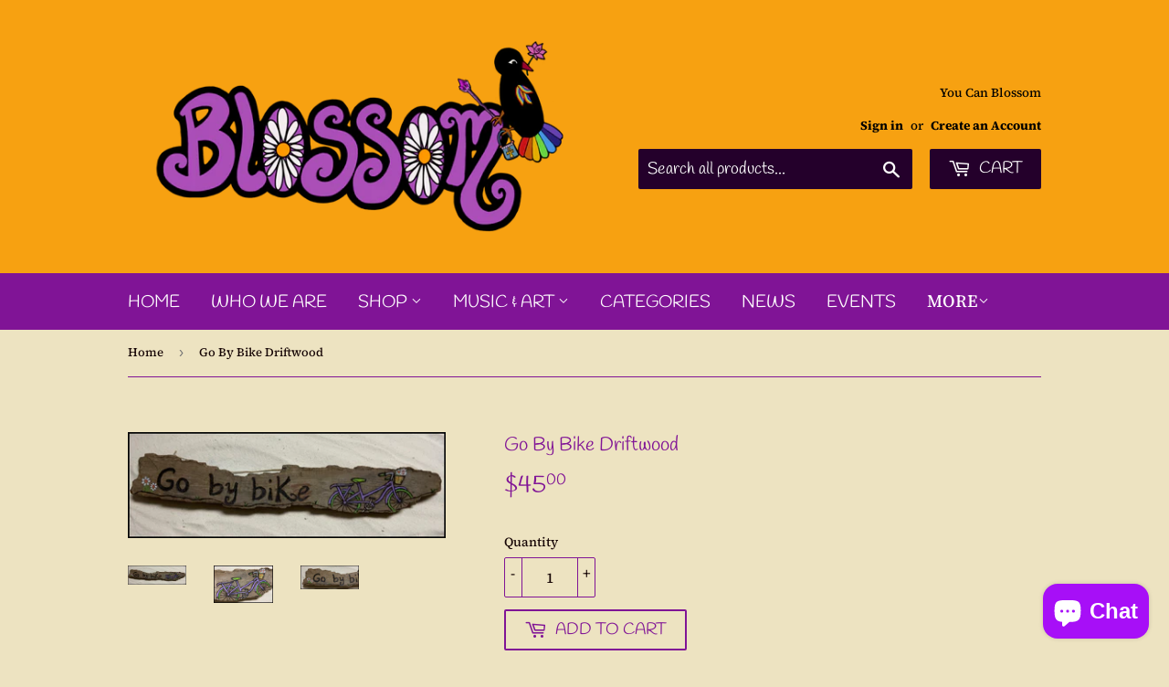

--- FILE ---
content_type: text/html; charset=utf-8
request_url: https://blossombuffalo.com/products/go-by-bike-driftwood
body_size: 25586
content:
<!doctype html>
<html class="no-touch no-js" lang="en">
<head>
  <script>(function(H){H.className=H.className.replace(/\bno-js\b/,'js')})(document.documentElement)</script>
  <!-- Basic page needs ================================================== -->
  <meta charset="utf-8">
  <meta http-equiv="X-UA-Compatible" content="IE=edge,chrome=1">

  
  <link rel="shortcut icon" href="//blossombuffalo.com/cdn/shop/files/58FB0861-7018-4C48-B170-950D39DC123D_32x32.jpg?v=1613786571" type="image/png" />
  

  <!-- Title and description ================================================== -->
  <title>
  Go By Bike Driftwood &ndash; Blossom Buffalo
  </title>

  
    <meta name="description" content="Wood burned on Lake Erie Driftwood.   No better way to travel than bike especially on those beautiful warm days! Measures 20”L x 3”W x 1” ThickAll Driftwoods are one of a kind because each piece is unique in size, shape and texture. Each piece is ready to hang with eyelets and hemp cord already in place. It is recommen">
  

  <!-- Product meta ================================================== -->
  <!-- /snippets/social-meta-tags.liquid -->




<meta property="og:site_name" content="Blossom Buffalo">
<meta property="og:url" content="https://blossombuffalo.com/products/go-by-bike-driftwood">
<meta property="og:title" content="Go By Bike Driftwood">
<meta property="og:type" content="product">
<meta property="og:description" content="Wood burned on Lake Erie Driftwood.   No better way to travel than bike especially on those beautiful warm days! Measures 20”L x 3”W x 1” ThickAll Driftwoods are one of a kind because each piece is unique in size, shape and texture. Each piece is ready to hang with eyelets and hemp cord already in place. It is recommen">

  <meta property="og:price:amount" content="45.00">
  <meta property="og:price:currency" content="USD">

<meta property="og:image" content="http://blossombuffalo.com/cdn/shop/products/053A4DD3-C280-43FC-BE42-C0A7254B900B_1200x1200.jpg?v=1665710230"><meta property="og:image" content="http://blossombuffalo.com/cdn/shop/products/579D29AB-8528-455A-A15F-0DE97448BE37_1200x1200.jpg?v=1665710230"><meta property="og:image" content="http://blossombuffalo.com/cdn/shop/products/CA70EFD0-9D97-40E7-9EDA-CD98049B90FC_1200x1200.jpg?v=1665710231">
<meta property="og:image:secure_url" content="https://blossombuffalo.com/cdn/shop/products/053A4DD3-C280-43FC-BE42-C0A7254B900B_1200x1200.jpg?v=1665710230"><meta property="og:image:secure_url" content="https://blossombuffalo.com/cdn/shop/products/579D29AB-8528-455A-A15F-0DE97448BE37_1200x1200.jpg?v=1665710230"><meta property="og:image:secure_url" content="https://blossombuffalo.com/cdn/shop/products/CA70EFD0-9D97-40E7-9EDA-CD98049B90FC_1200x1200.jpg?v=1665710231">


  <meta name="twitter:site" content="@HTTPS://Twitter.com/BlossomBuffalo">

<meta name="twitter:card" content="summary_large_image">
<meta name="twitter:title" content="Go By Bike Driftwood">
<meta name="twitter:description" content="Wood burned on Lake Erie Driftwood.   No better way to travel than bike especially on those beautiful warm days! Measures 20”L x 3”W x 1” ThickAll Driftwoods are one of a kind because each piece is unique in size, shape and texture. Each piece is ready to hang with eyelets and hemp cord already in place. It is recommen">


  <!-- Helpers ================================================== -->
  <link rel="canonical" href="https://blossombuffalo.com/products/go-by-bike-driftwood">
  <meta name="viewport" content="width=device-width,initial-scale=1">

  <!-- CSS ================================================== -->
  <link href="//blossombuffalo.com/cdn/shop/t/2/assets/theme.scss.css?v=152265815770123614351759261670" rel="stylesheet" type="text/css" media="all" />

  <!-- Header hook for plugins ================================================== -->
  <script>window.performance && window.performance.mark && window.performance.mark('shopify.content_for_header.start');</script><meta id="shopify-digital-wallet" name="shopify-digital-wallet" content="/51776061597/digital_wallets/dialog">
<meta name="shopify-checkout-api-token" content="12589ba5565920629a85a46fcead18ec">
<meta id="in-context-paypal-metadata" data-shop-id="51776061597" data-venmo-supported="false" data-environment="production" data-locale="en_US" data-paypal-v4="true" data-currency="USD">
<link rel="alternate" type="application/json+oembed" href="https://blossombuffalo.com/products/go-by-bike-driftwood.oembed">
<script async="async" src="/checkouts/internal/preloads.js?locale=en-US"></script>
<link rel="preconnect" href="https://shop.app" crossorigin="anonymous">
<script async="async" src="https://shop.app/checkouts/internal/preloads.js?locale=en-US&shop_id=51776061597" crossorigin="anonymous"></script>
<script id="apple-pay-shop-capabilities" type="application/json">{"shopId":51776061597,"countryCode":"US","currencyCode":"USD","merchantCapabilities":["supports3DS"],"merchantId":"gid:\/\/shopify\/Shop\/51776061597","merchantName":"Blossom Buffalo","requiredBillingContactFields":["postalAddress","email"],"requiredShippingContactFields":["postalAddress","email"],"shippingType":"shipping","supportedNetworks":["visa","masterCard","amex","discover","elo","jcb"],"total":{"type":"pending","label":"Blossom Buffalo","amount":"1.00"},"shopifyPaymentsEnabled":true,"supportsSubscriptions":true}</script>
<script id="shopify-features" type="application/json">{"accessToken":"12589ba5565920629a85a46fcead18ec","betas":["rich-media-storefront-analytics"],"domain":"blossombuffalo.com","predictiveSearch":true,"shopId":51776061597,"locale":"en"}</script>
<script>var Shopify = Shopify || {};
Shopify.shop = "blossombuffalo.myshopify.com";
Shopify.locale = "en";
Shopify.currency = {"active":"USD","rate":"1.0"};
Shopify.country = "US";
Shopify.theme = {"name":"Blossom Buffalo","id":116487618717,"schema_name":"Supply","schema_version":"9.2.2","theme_store_id":679,"role":"main"};
Shopify.theme.handle = "null";
Shopify.theme.style = {"id":null,"handle":null};
Shopify.cdnHost = "blossombuffalo.com/cdn";
Shopify.routes = Shopify.routes || {};
Shopify.routes.root = "/";</script>
<script type="module">!function(o){(o.Shopify=o.Shopify||{}).modules=!0}(window);</script>
<script>!function(o){function n(){var o=[];function n(){o.push(Array.prototype.slice.apply(arguments))}return n.q=o,n}var t=o.Shopify=o.Shopify||{};t.loadFeatures=n(),t.autoloadFeatures=n()}(window);</script>
<script>
  window.ShopifyPay = window.ShopifyPay || {};
  window.ShopifyPay.apiHost = "shop.app\/pay";
  window.ShopifyPay.redirectState = null;
</script>
<script id="shop-js-analytics" type="application/json">{"pageType":"product"}</script>
<script defer="defer" async type="module" src="//blossombuffalo.com/cdn/shopifycloud/shop-js/modules/v2/client.init-shop-cart-sync_BT-GjEfc.en.esm.js"></script>
<script defer="defer" async type="module" src="//blossombuffalo.com/cdn/shopifycloud/shop-js/modules/v2/chunk.common_D58fp_Oc.esm.js"></script>
<script defer="defer" async type="module" src="//blossombuffalo.com/cdn/shopifycloud/shop-js/modules/v2/chunk.modal_xMitdFEc.esm.js"></script>
<script type="module">
  await import("//blossombuffalo.com/cdn/shopifycloud/shop-js/modules/v2/client.init-shop-cart-sync_BT-GjEfc.en.esm.js");
await import("//blossombuffalo.com/cdn/shopifycloud/shop-js/modules/v2/chunk.common_D58fp_Oc.esm.js");
await import("//blossombuffalo.com/cdn/shopifycloud/shop-js/modules/v2/chunk.modal_xMitdFEc.esm.js");

  window.Shopify.SignInWithShop?.initShopCartSync?.({"fedCMEnabled":true,"windoidEnabled":true});

</script>
<script>
  window.Shopify = window.Shopify || {};
  if (!window.Shopify.featureAssets) window.Shopify.featureAssets = {};
  window.Shopify.featureAssets['shop-js'] = {"shop-cart-sync":["modules/v2/client.shop-cart-sync_DZOKe7Ll.en.esm.js","modules/v2/chunk.common_D58fp_Oc.esm.js","modules/v2/chunk.modal_xMitdFEc.esm.js"],"init-fed-cm":["modules/v2/client.init-fed-cm_B6oLuCjv.en.esm.js","modules/v2/chunk.common_D58fp_Oc.esm.js","modules/v2/chunk.modal_xMitdFEc.esm.js"],"shop-cash-offers":["modules/v2/client.shop-cash-offers_D2sdYoxE.en.esm.js","modules/v2/chunk.common_D58fp_Oc.esm.js","modules/v2/chunk.modal_xMitdFEc.esm.js"],"shop-login-button":["modules/v2/client.shop-login-button_QeVjl5Y3.en.esm.js","modules/v2/chunk.common_D58fp_Oc.esm.js","modules/v2/chunk.modal_xMitdFEc.esm.js"],"pay-button":["modules/v2/client.pay-button_DXTOsIq6.en.esm.js","modules/v2/chunk.common_D58fp_Oc.esm.js","modules/v2/chunk.modal_xMitdFEc.esm.js"],"shop-button":["modules/v2/client.shop-button_DQZHx9pm.en.esm.js","modules/v2/chunk.common_D58fp_Oc.esm.js","modules/v2/chunk.modal_xMitdFEc.esm.js"],"avatar":["modules/v2/client.avatar_BTnouDA3.en.esm.js"],"init-windoid":["modules/v2/client.init-windoid_CR1B-cfM.en.esm.js","modules/v2/chunk.common_D58fp_Oc.esm.js","modules/v2/chunk.modal_xMitdFEc.esm.js"],"init-shop-for-new-customer-accounts":["modules/v2/client.init-shop-for-new-customer-accounts_C_vY_xzh.en.esm.js","modules/v2/client.shop-login-button_QeVjl5Y3.en.esm.js","modules/v2/chunk.common_D58fp_Oc.esm.js","modules/v2/chunk.modal_xMitdFEc.esm.js"],"init-shop-email-lookup-coordinator":["modules/v2/client.init-shop-email-lookup-coordinator_BI7n9ZSv.en.esm.js","modules/v2/chunk.common_D58fp_Oc.esm.js","modules/v2/chunk.modal_xMitdFEc.esm.js"],"init-shop-cart-sync":["modules/v2/client.init-shop-cart-sync_BT-GjEfc.en.esm.js","modules/v2/chunk.common_D58fp_Oc.esm.js","modules/v2/chunk.modal_xMitdFEc.esm.js"],"shop-toast-manager":["modules/v2/client.shop-toast-manager_DiYdP3xc.en.esm.js","modules/v2/chunk.common_D58fp_Oc.esm.js","modules/v2/chunk.modal_xMitdFEc.esm.js"],"init-customer-accounts":["modules/v2/client.init-customer-accounts_D9ZNqS-Q.en.esm.js","modules/v2/client.shop-login-button_QeVjl5Y3.en.esm.js","modules/v2/chunk.common_D58fp_Oc.esm.js","modules/v2/chunk.modal_xMitdFEc.esm.js"],"init-customer-accounts-sign-up":["modules/v2/client.init-customer-accounts-sign-up_iGw4briv.en.esm.js","modules/v2/client.shop-login-button_QeVjl5Y3.en.esm.js","modules/v2/chunk.common_D58fp_Oc.esm.js","modules/v2/chunk.modal_xMitdFEc.esm.js"],"shop-follow-button":["modules/v2/client.shop-follow-button_CqMgW2wH.en.esm.js","modules/v2/chunk.common_D58fp_Oc.esm.js","modules/v2/chunk.modal_xMitdFEc.esm.js"],"checkout-modal":["modules/v2/client.checkout-modal_xHeaAweL.en.esm.js","modules/v2/chunk.common_D58fp_Oc.esm.js","modules/v2/chunk.modal_xMitdFEc.esm.js"],"shop-login":["modules/v2/client.shop-login_D91U-Q7h.en.esm.js","modules/v2/chunk.common_D58fp_Oc.esm.js","modules/v2/chunk.modal_xMitdFEc.esm.js"],"lead-capture":["modules/v2/client.lead-capture_BJmE1dJe.en.esm.js","modules/v2/chunk.common_D58fp_Oc.esm.js","modules/v2/chunk.modal_xMitdFEc.esm.js"],"payment-terms":["modules/v2/client.payment-terms_Ci9AEqFq.en.esm.js","modules/v2/chunk.common_D58fp_Oc.esm.js","modules/v2/chunk.modal_xMitdFEc.esm.js"]};
</script>
<script>(function() {
  var isLoaded = false;
  function asyncLoad() {
    if (isLoaded) return;
    isLoaded = true;
    var urls = ["https:\/\/inffuse.eventscalendar.co\/plugins\/shopify\/loader.js?app=calendar\u0026shop=blossombuffalo.myshopify.com\u0026shop=blossombuffalo.myshopify.com"];
    for (var i = 0; i < urls.length; i++) {
      var s = document.createElement('script');
      s.type = 'text/javascript';
      s.async = true;
      s.src = urls[i];
      var x = document.getElementsByTagName('script')[0];
      x.parentNode.insertBefore(s, x);
    }
  };
  if(window.attachEvent) {
    window.attachEvent('onload', asyncLoad);
  } else {
    window.addEventListener('load', asyncLoad, false);
  }
})();</script>
<script id="__st">var __st={"a":51776061597,"offset":-18000,"reqid":"eb2f3030-40ed-4cf1-a62d-8611b9336831-1769050072","pageurl":"blossombuffalo.com\/products\/go-by-bike-driftwood","u":"2cd7824525f5","p":"product","rtyp":"product","rid":7611672723613};</script>
<script>window.ShopifyPaypalV4VisibilityTracking = true;</script>
<script id="captcha-bootstrap">!function(){'use strict';const t='contact',e='account',n='new_comment',o=[[t,t],['blogs',n],['comments',n],[t,'customer']],c=[[e,'customer_login'],[e,'guest_login'],[e,'recover_customer_password'],[e,'create_customer']],r=t=>t.map((([t,e])=>`form[action*='/${t}']:not([data-nocaptcha='true']) input[name='form_type'][value='${e}']`)).join(','),a=t=>()=>t?[...document.querySelectorAll(t)].map((t=>t.form)):[];function s(){const t=[...o],e=r(t);return a(e)}const i='password',u='form_key',d=['recaptcha-v3-token','g-recaptcha-response','h-captcha-response',i],f=()=>{try{return window.sessionStorage}catch{return}},m='__shopify_v',_=t=>t.elements[u];function p(t,e,n=!1){try{const o=window.sessionStorage,c=JSON.parse(o.getItem(e)),{data:r}=function(t){const{data:e,action:n}=t;return t[m]||n?{data:e,action:n}:{data:t,action:n}}(c);for(const[e,n]of Object.entries(r))t.elements[e]&&(t.elements[e].value=n);n&&o.removeItem(e)}catch(o){console.error('form repopulation failed',{error:o})}}const l='form_type',E='cptcha';function T(t){t.dataset[E]=!0}const w=window,h=w.document,L='Shopify',v='ce_forms',y='captcha';let A=!1;((t,e)=>{const n=(g='f06e6c50-85a8-45c8-87d0-21a2b65856fe',I='https://cdn.shopify.com/shopifycloud/storefront-forms-hcaptcha/ce_storefront_forms_captcha_hcaptcha.v1.5.2.iife.js',D={infoText:'Protected by hCaptcha',privacyText:'Privacy',termsText:'Terms'},(t,e,n)=>{const o=w[L][v],c=o.bindForm;if(c)return c(t,g,e,D).then(n);var r;o.q.push([[t,g,e,D],n]),r=I,A||(h.body.append(Object.assign(h.createElement('script'),{id:'captcha-provider',async:!0,src:r})),A=!0)});var g,I,D;w[L]=w[L]||{},w[L][v]=w[L][v]||{},w[L][v].q=[],w[L][y]=w[L][y]||{},w[L][y].protect=function(t,e){n(t,void 0,e),T(t)},Object.freeze(w[L][y]),function(t,e,n,w,h,L){const[v,y,A,g]=function(t,e,n){const i=e?o:[],u=t?c:[],d=[...i,...u],f=r(d),m=r(i),_=r(d.filter((([t,e])=>n.includes(e))));return[a(f),a(m),a(_),s()]}(w,h,L),I=t=>{const e=t.target;return e instanceof HTMLFormElement?e:e&&e.form},D=t=>v().includes(t);t.addEventListener('submit',(t=>{const e=I(t);if(!e)return;const n=D(e)&&!e.dataset.hcaptchaBound&&!e.dataset.recaptchaBound,o=_(e),c=g().includes(e)&&(!o||!o.value);(n||c)&&t.preventDefault(),c&&!n&&(function(t){try{if(!f())return;!function(t){const e=f();if(!e)return;const n=_(t);if(!n)return;const o=n.value;o&&e.removeItem(o)}(t);const e=Array.from(Array(32),(()=>Math.random().toString(36)[2])).join('');!function(t,e){_(t)||t.append(Object.assign(document.createElement('input'),{type:'hidden',name:u})),t.elements[u].value=e}(t,e),function(t,e){const n=f();if(!n)return;const o=[...t.querySelectorAll(`input[type='${i}']`)].map((({name:t})=>t)),c=[...d,...o],r={};for(const[a,s]of new FormData(t).entries())c.includes(a)||(r[a]=s);n.setItem(e,JSON.stringify({[m]:1,action:t.action,data:r}))}(t,e)}catch(e){console.error('failed to persist form',e)}}(e),e.submit())}));const S=(t,e)=>{t&&!t.dataset[E]&&(n(t,e.some((e=>e===t))),T(t))};for(const o of['focusin','change'])t.addEventListener(o,(t=>{const e=I(t);D(e)&&S(e,y())}));const B=e.get('form_key'),M=e.get(l),P=B&&M;t.addEventListener('DOMContentLoaded',(()=>{const t=y();if(P)for(const e of t)e.elements[l].value===M&&p(e,B);[...new Set([...A(),...v().filter((t=>'true'===t.dataset.shopifyCaptcha))])].forEach((e=>S(e,t)))}))}(h,new URLSearchParams(w.location.search),n,t,e,['guest_login'])})(!0,!0)}();</script>
<script integrity="sha256-4kQ18oKyAcykRKYeNunJcIwy7WH5gtpwJnB7kiuLZ1E=" data-source-attribution="shopify.loadfeatures" defer="defer" src="//blossombuffalo.com/cdn/shopifycloud/storefront/assets/storefront/load_feature-a0a9edcb.js" crossorigin="anonymous"></script>
<script crossorigin="anonymous" defer="defer" src="//blossombuffalo.com/cdn/shopifycloud/storefront/assets/shopify_pay/storefront-65b4c6d7.js?v=20250812"></script>
<script data-source-attribution="shopify.dynamic_checkout.dynamic.init">var Shopify=Shopify||{};Shopify.PaymentButton=Shopify.PaymentButton||{isStorefrontPortableWallets:!0,init:function(){window.Shopify.PaymentButton.init=function(){};var t=document.createElement("script");t.src="https://blossombuffalo.com/cdn/shopifycloud/portable-wallets/latest/portable-wallets.en.js",t.type="module",document.head.appendChild(t)}};
</script>
<script data-source-attribution="shopify.dynamic_checkout.buyer_consent">
  function portableWalletsHideBuyerConsent(e){var t=document.getElementById("shopify-buyer-consent"),n=document.getElementById("shopify-subscription-policy-button");t&&n&&(t.classList.add("hidden"),t.setAttribute("aria-hidden","true"),n.removeEventListener("click",e))}function portableWalletsShowBuyerConsent(e){var t=document.getElementById("shopify-buyer-consent"),n=document.getElementById("shopify-subscription-policy-button");t&&n&&(t.classList.remove("hidden"),t.removeAttribute("aria-hidden"),n.addEventListener("click",e))}window.Shopify?.PaymentButton&&(window.Shopify.PaymentButton.hideBuyerConsent=portableWalletsHideBuyerConsent,window.Shopify.PaymentButton.showBuyerConsent=portableWalletsShowBuyerConsent);
</script>
<script>
  function portableWalletsCleanup(e){e&&e.src&&console.error("Failed to load portable wallets script "+e.src);var t=document.querySelectorAll("shopify-accelerated-checkout .shopify-payment-button__skeleton, shopify-accelerated-checkout-cart .wallet-cart-button__skeleton"),e=document.getElementById("shopify-buyer-consent");for(let e=0;e<t.length;e++)t[e].remove();e&&e.remove()}function portableWalletsNotLoadedAsModule(e){e instanceof ErrorEvent&&"string"==typeof e.message&&e.message.includes("import.meta")&&"string"==typeof e.filename&&e.filename.includes("portable-wallets")&&(window.removeEventListener("error",portableWalletsNotLoadedAsModule),window.Shopify.PaymentButton.failedToLoad=e,"loading"===document.readyState?document.addEventListener("DOMContentLoaded",window.Shopify.PaymentButton.init):window.Shopify.PaymentButton.init())}window.addEventListener("error",portableWalletsNotLoadedAsModule);
</script>

<script type="module" src="https://blossombuffalo.com/cdn/shopifycloud/portable-wallets/latest/portable-wallets.en.js" onError="portableWalletsCleanup(this)" crossorigin="anonymous"></script>
<script nomodule>
  document.addEventListener("DOMContentLoaded", portableWalletsCleanup);
</script>

<link id="shopify-accelerated-checkout-styles" rel="stylesheet" media="screen" href="https://blossombuffalo.com/cdn/shopifycloud/portable-wallets/latest/accelerated-checkout-backwards-compat.css" crossorigin="anonymous">
<style id="shopify-accelerated-checkout-cart">
        #shopify-buyer-consent {
  margin-top: 1em;
  display: inline-block;
  width: 100%;
}

#shopify-buyer-consent.hidden {
  display: none;
}

#shopify-subscription-policy-button {
  background: none;
  border: none;
  padding: 0;
  text-decoration: underline;
  font-size: inherit;
  cursor: pointer;
}

#shopify-subscription-policy-button::before {
  box-shadow: none;
}

      </style>

<script>window.performance && window.performance.mark && window.performance.mark('shopify.content_for_header.end');</script>

  
  

  <script src="//blossombuffalo.com/cdn/shop/t/2/assets/jquery-2.2.3.min.js?v=58211863146907186831607697017" type="text/javascript"></script>

  <script src="//blossombuffalo.com/cdn/shop/t/2/assets/lazysizes.min.js?v=8147953233334221341607697018" async="async"></script>
  <script src="//blossombuffalo.com/cdn/shop/t/2/assets/vendor.js?v=106177282645720727331607697020" defer="defer"></script>
  <script src="//blossombuffalo.com/cdn/shop/t/2/assets/theme.js?v=88090588602936917221607697036" defer="defer"></script>


<script src="https://cdn.shopify.com/extensions/e8878072-2f6b-4e89-8082-94b04320908d/inbox-1254/assets/inbox-chat-loader.js" type="text/javascript" defer="defer"></script>
<link href="https://monorail-edge.shopifysvc.com" rel="dns-prefetch">
<script>(function(){if ("sendBeacon" in navigator && "performance" in window) {try {var session_token_from_headers = performance.getEntriesByType('navigation')[0].serverTiming.find(x => x.name == '_s').description;} catch {var session_token_from_headers = undefined;}var session_cookie_matches = document.cookie.match(/_shopify_s=([^;]*)/);var session_token_from_cookie = session_cookie_matches && session_cookie_matches.length === 2 ? session_cookie_matches[1] : "";var session_token = session_token_from_headers || session_token_from_cookie || "";function handle_abandonment_event(e) {var entries = performance.getEntries().filter(function(entry) {return /monorail-edge.shopifysvc.com/.test(entry.name);});if (!window.abandonment_tracked && entries.length === 0) {window.abandonment_tracked = true;var currentMs = Date.now();var navigation_start = performance.timing.navigationStart;var payload = {shop_id: 51776061597,url: window.location.href,navigation_start,duration: currentMs - navigation_start,session_token,page_type: "product"};window.navigator.sendBeacon("https://monorail-edge.shopifysvc.com/v1/produce", JSON.stringify({schema_id: "online_store_buyer_site_abandonment/1.1",payload: payload,metadata: {event_created_at_ms: currentMs,event_sent_at_ms: currentMs}}));}}window.addEventListener('pagehide', handle_abandonment_event);}}());</script>
<script id="web-pixels-manager-setup">(function e(e,d,r,n,o){if(void 0===o&&(o={}),!Boolean(null===(a=null===(i=window.Shopify)||void 0===i?void 0:i.analytics)||void 0===a?void 0:a.replayQueue)){var i,a;window.Shopify=window.Shopify||{};var t=window.Shopify;t.analytics=t.analytics||{};var s=t.analytics;s.replayQueue=[],s.publish=function(e,d,r){return s.replayQueue.push([e,d,r]),!0};try{self.performance.mark("wpm:start")}catch(e){}var l=function(){var e={modern:/Edge?\/(1{2}[4-9]|1[2-9]\d|[2-9]\d{2}|\d{4,})\.\d+(\.\d+|)|Firefox\/(1{2}[4-9]|1[2-9]\d|[2-9]\d{2}|\d{4,})\.\d+(\.\d+|)|Chrom(ium|e)\/(9{2}|\d{3,})\.\d+(\.\d+|)|(Maci|X1{2}).+ Version\/(15\.\d+|(1[6-9]|[2-9]\d|\d{3,})\.\d+)([,.]\d+|)( \(\w+\)|)( Mobile\/\w+|) Safari\/|Chrome.+OPR\/(9{2}|\d{3,})\.\d+\.\d+|(CPU[ +]OS|iPhone[ +]OS|CPU[ +]iPhone|CPU IPhone OS|CPU iPad OS)[ +]+(15[._]\d+|(1[6-9]|[2-9]\d|\d{3,})[._]\d+)([._]\d+|)|Android:?[ /-](13[3-9]|1[4-9]\d|[2-9]\d{2}|\d{4,})(\.\d+|)(\.\d+|)|Android.+Firefox\/(13[5-9]|1[4-9]\d|[2-9]\d{2}|\d{4,})\.\d+(\.\d+|)|Android.+Chrom(ium|e)\/(13[3-9]|1[4-9]\d|[2-9]\d{2}|\d{4,})\.\d+(\.\d+|)|SamsungBrowser\/([2-9]\d|\d{3,})\.\d+/,legacy:/Edge?\/(1[6-9]|[2-9]\d|\d{3,})\.\d+(\.\d+|)|Firefox\/(5[4-9]|[6-9]\d|\d{3,})\.\d+(\.\d+|)|Chrom(ium|e)\/(5[1-9]|[6-9]\d|\d{3,})\.\d+(\.\d+|)([\d.]+$|.*Safari\/(?![\d.]+ Edge\/[\d.]+$))|(Maci|X1{2}).+ Version\/(10\.\d+|(1[1-9]|[2-9]\d|\d{3,})\.\d+)([,.]\d+|)( \(\w+\)|)( Mobile\/\w+|) Safari\/|Chrome.+OPR\/(3[89]|[4-9]\d|\d{3,})\.\d+\.\d+|(CPU[ +]OS|iPhone[ +]OS|CPU[ +]iPhone|CPU IPhone OS|CPU iPad OS)[ +]+(10[._]\d+|(1[1-9]|[2-9]\d|\d{3,})[._]\d+)([._]\d+|)|Android:?[ /-](13[3-9]|1[4-9]\d|[2-9]\d{2}|\d{4,})(\.\d+|)(\.\d+|)|Mobile Safari.+OPR\/([89]\d|\d{3,})\.\d+\.\d+|Android.+Firefox\/(13[5-9]|1[4-9]\d|[2-9]\d{2}|\d{4,})\.\d+(\.\d+|)|Android.+Chrom(ium|e)\/(13[3-9]|1[4-9]\d|[2-9]\d{2}|\d{4,})\.\d+(\.\d+|)|Android.+(UC? ?Browser|UCWEB|U3)[ /]?(15\.([5-9]|\d{2,})|(1[6-9]|[2-9]\d|\d{3,})\.\d+)\.\d+|SamsungBrowser\/(5\.\d+|([6-9]|\d{2,})\.\d+)|Android.+MQ{2}Browser\/(14(\.(9|\d{2,})|)|(1[5-9]|[2-9]\d|\d{3,})(\.\d+|))(\.\d+|)|K[Aa][Ii]OS\/(3\.\d+|([4-9]|\d{2,})\.\d+)(\.\d+|)/},d=e.modern,r=e.legacy,n=navigator.userAgent;return n.match(d)?"modern":n.match(r)?"legacy":"unknown"}(),u="modern"===l?"modern":"legacy",c=(null!=n?n:{modern:"",legacy:""})[u],f=function(e){return[e.baseUrl,"/wpm","/b",e.hashVersion,"modern"===e.buildTarget?"m":"l",".js"].join("")}({baseUrl:d,hashVersion:r,buildTarget:u}),m=function(e){var d=e.version,r=e.bundleTarget,n=e.surface,o=e.pageUrl,i=e.monorailEndpoint;return{emit:function(e){var a=e.status,t=e.errorMsg,s=(new Date).getTime(),l=JSON.stringify({metadata:{event_sent_at_ms:s},events:[{schema_id:"web_pixels_manager_load/3.1",payload:{version:d,bundle_target:r,page_url:o,status:a,surface:n,error_msg:t},metadata:{event_created_at_ms:s}}]});if(!i)return console&&console.warn&&console.warn("[Web Pixels Manager] No Monorail endpoint provided, skipping logging."),!1;try{return self.navigator.sendBeacon.bind(self.navigator)(i,l)}catch(e){}var u=new XMLHttpRequest;try{return u.open("POST",i,!0),u.setRequestHeader("Content-Type","text/plain"),u.send(l),!0}catch(e){return console&&console.warn&&console.warn("[Web Pixels Manager] Got an unhandled error while logging to Monorail."),!1}}}}({version:r,bundleTarget:l,surface:e.surface,pageUrl:self.location.href,monorailEndpoint:e.monorailEndpoint});try{o.browserTarget=l,function(e){var d=e.src,r=e.async,n=void 0===r||r,o=e.onload,i=e.onerror,a=e.sri,t=e.scriptDataAttributes,s=void 0===t?{}:t,l=document.createElement("script"),u=document.querySelector("head"),c=document.querySelector("body");if(l.async=n,l.src=d,a&&(l.integrity=a,l.crossOrigin="anonymous"),s)for(var f in s)if(Object.prototype.hasOwnProperty.call(s,f))try{l.dataset[f]=s[f]}catch(e){}if(o&&l.addEventListener("load",o),i&&l.addEventListener("error",i),u)u.appendChild(l);else{if(!c)throw new Error("Did not find a head or body element to append the script");c.appendChild(l)}}({src:f,async:!0,onload:function(){if(!function(){var e,d;return Boolean(null===(d=null===(e=window.Shopify)||void 0===e?void 0:e.analytics)||void 0===d?void 0:d.initialized)}()){var d=window.webPixelsManager.init(e)||void 0;if(d){var r=window.Shopify.analytics;r.replayQueue.forEach((function(e){var r=e[0],n=e[1],o=e[2];d.publishCustomEvent(r,n,o)})),r.replayQueue=[],r.publish=d.publishCustomEvent,r.visitor=d.visitor,r.initialized=!0}}},onerror:function(){return m.emit({status:"failed",errorMsg:"".concat(f," has failed to load")})},sri:function(e){var d=/^sha384-[A-Za-z0-9+/=]+$/;return"string"==typeof e&&d.test(e)}(c)?c:"",scriptDataAttributes:o}),m.emit({status:"loading"})}catch(e){m.emit({status:"failed",errorMsg:(null==e?void 0:e.message)||"Unknown error"})}}})({shopId: 51776061597,storefrontBaseUrl: "https://blossombuffalo.com",extensionsBaseUrl: "https://extensions.shopifycdn.com/cdn/shopifycloud/web-pixels-manager",monorailEndpoint: "https://monorail-edge.shopifysvc.com/unstable/produce_batch",surface: "storefront-renderer",enabledBetaFlags: ["2dca8a86"],webPixelsConfigList: [{"id":"160759965","configuration":"{\"pixel_id\":\"336077122243496\",\"pixel_type\":\"facebook_pixel\",\"metaapp_system_user_token\":\"-\"}","eventPayloadVersion":"v1","runtimeContext":"OPEN","scriptVersion":"ca16bc87fe92b6042fbaa3acc2fbdaa6","type":"APP","apiClientId":2329312,"privacyPurposes":["ANALYTICS","MARKETING","SALE_OF_DATA"],"dataSharingAdjustments":{"protectedCustomerApprovalScopes":["read_customer_address","read_customer_email","read_customer_name","read_customer_personal_data","read_customer_phone"]}},{"id":"shopify-app-pixel","configuration":"{}","eventPayloadVersion":"v1","runtimeContext":"STRICT","scriptVersion":"0450","apiClientId":"shopify-pixel","type":"APP","privacyPurposes":["ANALYTICS","MARKETING"]},{"id":"shopify-custom-pixel","eventPayloadVersion":"v1","runtimeContext":"LAX","scriptVersion":"0450","apiClientId":"shopify-pixel","type":"CUSTOM","privacyPurposes":["ANALYTICS","MARKETING"]}],isMerchantRequest: false,initData: {"shop":{"name":"Blossom Buffalo","paymentSettings":{"currencyCode":"USD"},"myshopifyDomain":"blossombuffalo.myshopify.com","countryCode":"US","storefrontUrl":"https:\/\/blossombuffalo.com"},"customer":null,"cart":null,"checkout":null,"productVariants":[{"price":{"amount":45.0,"currencyCode":"USD"},"product":{"title":"Go By Bike Driftwood","vendor":"Blossom Buffalo","id":"7611672723613","untranslatedTitle":"Go By Bike Driftwood","url":"\/products\/go-by-bike-driftwood","type":"Driftwoods"},"id":"43032996675741","image":{"src":"\/\/blossombuffalo.com\/cdn\/shop\/products\/053A4DD3-C280-43FC-BE42-C0A7254B900B.jpg?v=1665710230"},"sku":"10124","title":"Default Title","untranslatedTitle":"Default Title"}],"purchasingCompany":null},},"https://blossombuffalo.com/cdn","fcfee988w5aeb613cpc8e4bc33m6693e112",{"modern":"","legacy":""},{"shopId":"51776061597","storefrontBaseUrl":"https:\/\/blossombuffalo.com","extensionBaseUrl":"https:\/\/extensions.shopifycdn.com\/cdn\/shopifycloud\/web-pixels-manager","surface":"storefront-renderer","enabledBetaFlags":"[\"2dca8a86\"]","isMerchantRequest":"false","hashVersion":"fcfee988w5aeb613cpc8e4bc33m6693e112","publish":"custom","events":"[[\"page_viewed\",{}],[\"product_viewed\",{\"productVariant\":{\"price\":{\"amount\":45.0,\"currencyCode\":\"USD\"},\"product\":{\"title\":\"Go By Bike Driftwood\",\"vendor\":\"Blossom Buffalo\",\"id\":\"7611672723613\",\"untranslatedTitle\":\"Go By Bike Driftwood\",\"url\":\"\/products\/go-by-bike-driftwood\",\"type\":\"Driftwoods\"},\"id\":\"43032996675741\",\"image\":{\"src\":\"\/\/blossombuffalo.com\/cdn\/shop\/products\/053A4DD3-C280-43FC-BE42-C0A7254B900B.jpg?v=1665710230\"},\"sku\":\"10124\",\"title\":\"Default Title\",\"untranslatedTitle\":\"Default Title\"}}]]"});</script><script>
  window.ShopifyAnalytics = window.ShopifyAnalytics || {};
  window.ShopifyAnalytics.meta = window.ShopifyAnalytics.meta || {};
  window.ShopifyAnalytics.meta.currency = 'USD';
  var meta = {"product":{"id":7611672723613,"gid":"gid:\/\/shopify\/Product\/7611672723613","vendor":"Blossom Buffalo","type":"Driftwoods","handle":"go-by-bike-driftwood","variants":[{"id":43032996675741,"price":4500,"name":"Go By Bike Driftwood","public_title":null,"sku":"10124"}],"remote":false},"page":{"pageType":"product","resourceType":"product","resourceId":7611672723613,"requestId":"eb2f3030-40ed-4cf1-a62d-8611b9336831-1769050072"}};
  for (var attr in meta) {
    window.ShopifyAnalytics.meta[attr] = meta[attr];
  }
</script>
<script class="analytics">
  (function () {
    var customDocumentWrite = function(content) {
      var jquery = null;

      if (window.jQuery) {
        jquery = window.jQuery;
      } else if (window.Checkout && window.Checkout.$) {
        jquery = window.Checkout.$;
      }

      if (jquery) {
        jquery('body').append(content);
      }
    };

    var hasLoggedConversion = function(token) {
      if (token) {
        return document.cookie.indexOf('loggedConversion=' + token) !== -1;
      }
      return false;
    }

    var setCookieIfConversion = function(token) {
      if (token) {
        var twoMonthsFromNow = new Date(Date.now());
        twoMonthsFromNow.setMonth(twoMonthsFromNow.getMonth() + 2);

        document.cookie = 'loggedConversion=' + token + '; expires=' + twoMonthsFromNow;
      }
    }

    var trekkie = window.ShopifyAnalytics.lib = window.trekkie = window.trekkie || [];
    if (trekkie.integrations) {
      return;
    }
    trekkie.methods = [
      'identify',
      'page',
      'ready',
      'track',
      'trackForm',
      'trackLink'
    ];
    trekkie.factory = function(method) {
      return function() {
        var args = Array.prototype.slice.call(arguments);
        args.unshift(method);
        trekkie.push(args);
        return trekkie;
      };
    };
    for (var i = 0; i < trekkie.methods.length; i++) {
      var key = trekkie.methods[i];
      trekkie[key] = trekkie.factory(key);
    }
    trekkie.load = function(config) {
      trekkie.config = config || {};
      trekkie.config.initialDocumentCookie = document.cookie;
      var first = document.getElementsByTagName('script')[0];
      var script = document.createElement('script');
      script.type = 'text/javascript';
      script.onerror = function(e) {
        var scriptFallback = document.createElement('script');
        scriptFallback.type = 'text/javascript';
        scriptFallback.onerror = function(error) {
                var Monorail = {
      produce: function produce(monorailDomain, schemaId, payload) {
        var currentMs = new Date().getTime();
        var event = {
          schema_id: schemaId,
          payload: payload,
          metadata: {
            event_created_at_ms: currentMs,
            event_sent_at_ms: currentMs
          }
        };
        return Monorail.sendRequest("https://" + monorailDomain + "/v1/produce", JSON.stringify(event));
      },
      sendRequest: function sendRequest(endpointUrl, payload) {
        // Try the sendBeacon API
        if (window && window.navigator && typeof window.navigator.sendBeacon === 'function' && typeof window.Blob === 'function' && !Monorail.isIos12()) {
          var blobData = new window.Blob([payload], {
            type: 'text/plain'
          });

          if (window.navigator.sendBeacon(endpointUrl, blobData)) {
            return true;
          } // sendBeacon was not successful

        } // XHR beacon

        var xhr = new XMLHttpRequest();

        try {
          xhr.open('POST', endpointUrl);
          xhr.setRequestHeader('Content-Type', 'text/plain');
          xhr.send(payload);
        } catch (e) {
          console.log(e);
        }

        return false;
      },
      isIos12: function isIos12() {
        return window.navigator.userAgent.lastIndexOf('iPhone; CPU iPhone OS 12_') !== -1 || window.navigator.userAgent.lastIndexOf('iPad; CPU OS 12_') !== -1;
      }
    };
    Monorail.produce('monorail-edge.shopifysvc.com',
      'trekkie_storefront_load_errors/1.1',
      {shop_id: 51776061597,
      theme_id: 116487618717,
      app_name: "storefront",
      context_url: window.location.href,
      source_url: "//blossombuffalo.com/cdn/s/trekkie.storefront.cd680fe47e6c39ca5d5df5f0a32d569bc48c0f27.min.js"});

        };
        scriptFallback.async = true;
        scriptFallback.src = '//blossombuffalo.com/cdn/s/trekkie.storefront.cd680fe47e6c39ca5d5df5f0a32d569bc48c0f27.min.js';
        first.parentNode.insertBefore(scriptFallback, first);
      };
      script.async = true;
      script.src = '//blossombuffalo.com/cdn/s/trekkie.storefront.cd680fe47e6c39ca5d5df5f0a32d569bc48c0f27.min.js';
      first.parentNode.insertBefore(script, first);
    };
    trekkie.load(
      {"Trekkie":{"appName":"storefront","development":false,"defaultAttributes":{"shopId":51776061597,"isMerchantRequest":null,"themeId":116487618717,"themeCityHash":"2196753992088643945","contentLanguage":"en","currency":"USD","eventMetadataId":"f99aaf18-433b-4efe-9f8d-5374c2b8d380"},"isServerSideCookieWritingEnabled":true,"monorailRegion":"shop_domain","enabledBetaFlags":["65f19447"]},"Session Attribution":{},"S2S":{"facebookCapiEnabled":false,"source":"trekkie-storefront-renderer","apiClientId":580111}}
    );

    var loaded = false;
    trekkie.ready(function() {
      if (loaded) return;
      loaded = true;

      window.ShopifyAnalytics.lib = window.trekkie;

      var originalDocumentWrite = document.write;
      document.write = customDocumentWrite;
      try { window.ShopifyAnalytics.merchantGoogleAnalytics.call(this); } catch(error) {};
      document.write = originalDocumentWrite;

      window.ShopifyAnalytics.lib.page(null,{"pageType":"product","resourceType":"product","resourceId":7611672723613,"requestId":"eb2f3030-40ed-4cf1-a62d-8611b9336831-1769050072","shopifyEmitted":true});

      var match = window.location.pathname.match(/checkouts\/(.+)\/(thank_you|post_purchase)/)
      var token = match? match[1]: undefined;
      if (!hasLoggedConversion(token)) {
        setCookieIfConversion(token);
        window.ShopifyAnalytics.lib.track("Viewed Product",{"currency":"USD","variantId":43032996675741,"productId":7611672723613,"productGid":"gid:\/\/shopify\/Product\/7611672723613","name":"Go By Bike Driftwood","price":"45.00","sku":"10124","brand":"Blossom Buffalo","variant":null,"category":"Driftwoods","nonInteraction":true,"remote":false},undefined,undefined,{"shopifyEmitted":true});
      window.ShopifyAnalytics.lib.track("monorail:\/\/trekkie_storefront_viewed_product\/1.1",{"currency":"USD","variantId":43032996675741,"productId":7611672723613,"productGid":"gid:\/\/shopify\/Product\/7611672723613","name":"Go By Bike Driftwood","price":"45.00","sku":"10124","brand":"Blossom Buffalo","variant":null,"category":"Driftwoods","nonInteraction":true,"remote":false,"referer":"https:\/\/blossombuffalo.com\/products\/go-by-bike-driftwood"});
      }
    });


        var eventsListenerScript = document.createElement('script');
        eventsListenerScript.async = true;
        eventsListenerScript.src = "//blossombuffalo.com/cdn/shopifycloud/storefront/assets/shop_events_listener-3da45d37.js";
        document.getElementsByTagName('head')[0].appendChild(eventsListenerScript);

})();</script>
<script
  defer
  src="https://blossombuffalo.com/cdn/shopifycloud/perf-kit/shopify-perf-kit-3.0.4.min.js"
  data-application="storefront-renderer"
  data-shop-id="51776061597"
  data-render-region="gcp-us-central1"
  data-page-type="product"
  data-theme-instance-id="116487618717"
  data-theme-name="Supply"
  data-theme-version="9.2.2"
  data-monorail-region="shop_domain"
  data-resource-timing-sampling-rate="10"
  data-shs="true"
  data-shs-beacon="true"
  data-shs-export-with-fetch="true"
  data-shs-logs-sample-rate="1"
  data-shs-beacon-endpoint="https://blossombuffalo.com/api/collect"
></script>
</head>

<body id="go-by-bike-driftwood" class="template-product">

  <div id="shopify-section-header" class="shopify-section header-section"><header class="site-header" role="banner" data-section-id="header" data-section-type="header-section">
  <div class="wrapper">

    <div class="grid--full">
      <div class="grid-item large--one-half">
        
          <div class="h1 header-logo" itemscope itemtype="http://schema.org/Organization">
        
          
          

          <a href="/" itemprop="url">
            <div class="lazyload__image-wrapper no-js header-logo__image" style="max-width:px;">
              <div style="padding-top:41.84570312500001%;">
                <img class="lazyload js"
                  data-src="//blossombuffalo.com/cdn/shop/files/2C146C12-9A7B-4D82-8D11-206DE2692761_{width}x.png?v=1646519119"
                  data-widths="[180, 360, 540, 720, 900, 1080, 1296, 1512, 1728, 2048]"
                  data-aspectratio="2.3897316219369893"
                  data-sizes="auto"
                  alt="Blossom Buffalo"
                  style="width:px;">
              </div>
            </div>
            <noscript>
              
              <img src="//blossombuffalo.com/cdn/shop/files/2C146C12-9A7B-4D82-8D11-206DE2692761_small.png?v=1646519119"
                srcset="//blossombuffalo.com/cdn/shop/files/2C146C12-9A7B-4D82-8D11-206DE2692761_small.png?v=1646519119 1x, //blossombuffalo.com/cdn/shop/files/2C146C12-9A7B-4D82-8D11-206DE2692761.png?v=1646519119 2x"
                alt="Blossom Buffalo"
                itemprop="logo"
                style="max-width:px;">
            </noscript>
          </a>
          
        
          </div>
        
      </div>

      <div class="grid-item large--one-half text-center large--text-right">
        
          <div class="site-header--text-links">
            
              

                <p>You Can Blossom</p>

              
            

            
              <span class="site-header--meta-links medium-down--hide">
                
                  <a href="/account/login" id="customer_login_link">Sign in</a>
                  <span class="site-header--spacer">or</span>
                  <a href="/account/register" id="customer_register_link">Create an Account</a>
                
              </span>
            
          </div>

          <br class="medium-down--hide">
        

        <form action="/search" method="get" class="search-bar" role="search">
  <input type="hidden" name="type" value="product">

  <input type="search" name="q" value="" placeholder="Search all products..." aria-label="Search all products...">
  <button type="submit" class="search-bar--submit icon-fallback-text">
    <span class="icon icon-search" aria-hidden="true"></span>
    <span class="fallback-text">Search</span>
  </button>
</form>


        <a href="/cart" class="header-cart-btn cart-toggle">
          <span class="icon icon-cart"></span>
          Cart <span class="cart-count cart-badge--desktop hidden-count">0</span>
        </a>
      </div>
    </div>

  </div>
</header>

<div id="mobileNavBar">
  <div class="display-table-cell">
    <button class="menu-toggle mobileNavBar-link" aria-controls="navBar" aria-expanded="false"><span class="icon icon-hamburger" aria-hidden="true"></span>Menu</button>
  </div>
  <div class="display-table-cell">
    <a href="/cart" class="cart-toggle mobileNavBar-link">
      <span class="icon icon-cart"></span>
      Cart <span class="cart-count hidden-count">0</span>
    </a>
  </div>
</div>

<nav class="nav-bar" id="navBar" role="navigation">
  <div class="wrapper">
    <form action="/search" method="get" class="search-bar" role="search">
  <input type="hidden" name="type" value="product">

  <input type="search" name="q" value="" placeholder="Search all products..." aria-label="Search all products...">
  <button type="submit" class="search-bar--submit icon-fallback-text">
    <span class="icon icon-search" aria-hidden="true"></span>
    <span class="fallback-text">Search</span>
  </button>
</form>

    <ul class="mobile-nav" id="MobileNav">
  
  
    
      <li>
        <a
          href="/"
          class="mobile-nav--link"
          data-meganav-type="child"
          >
            Home
        </a>
      </li>
    
  
    
      <li>
        <a
          href="/pages/who-we-are"
          class="mobile-nav--link"
          data-meganav-type="child"
          >
            Who We Are
        </a>
      </li>
    
  
    
      
      <li
        class="mobile-nav--has-dropdown "
        aria-haspopup="true">
        <a
          href="/collections/all"
          class="mobile-nav--link"
          data-meganav-type="parent"
          >
            Shop
        </a>
        <button class="icon icon-arrow-down mobile-nav--button"
          aria-expanded="false"
          aria-label="Shop Menu">
        </button>
        <ul
          id="MenuParent-3"
          class="mobile-nav--dropdown mobile-nav--has-grandchildren"
          data-meganav-dropdown>
          
            
              <li>
                <a
                  href="/collections/all-products"
                  class="mobile-nav--link"
                  data-meganav-type="child"
                  >
                    All Products
                </a>
              </li>
            
          
            
            
              <li
                class="mobile-nav--has-dropdown mobile-nav--has-dropdown-grandchild "
                aria-haspopup="true">
                <a
                  href="/collections/fine-arts"
                  class="mobile-nav--link"
                  data-meganav-type="parent"
                  >
                    Original Artwork
                </a>
                <button class="icon icon-arrow-down mobile-nav--button"
                  aria-expanded="false"
                  aria-label="Original Artwork Menu">
                </button>
                <ul
                  id="MenuChildren-3-2"
                  class="mobile-nav--dropdown-grandchild"
                  data-meganav-dropdown>
                  
                    <li>
                      <a
                        href="/collections/richard-olson-arts"
                        class="mobile-nav--link"
                        data-meganav-type="child"
                        >
                          Richard Olson
                        </a>
                    </li>
                  
                    <li>
                      <a
                        href="/collections/sean-madden-arts"
                        class="mobile-nav--link"
                        data-meganav-type="child"
                        >
                          Sean Madden
                        </a>
                    </li>
                  
                    <li>
                      <a
                        href="/collections/frank-sanders-art"
                        class="mobile-nav--link"
                        data-meganav-type="child"
                        >
                          Frank Sanders
                        </a>
                    </li>
                  
                    <li>
                      <a
                        href="/collections/rohini-bhalla"
                        class="mobile-nav--link"
                        data-meganav-type="child"
                        >
                          Rohini Bhalla
                        </a>
                    </li>
                  
                </ul>
              </li>
            
          
            
            
              <li
                class="mobile-nav--has-dropdown mobile-nav--has-dropdown-grandchild "
                aria-haspopup="true">
                <a
                  href="/collections/home-decor"
                  class="mobile-nav--link"
                  data-meganav-type="parent"
                  >
                    For the Home
                </a>
                <button class="icon icon-arrow-down mobile-nav--button"
                  aria-expanded="false"
                  aria-label="For the Home Menu">
                </button>
                <ul
                  id="MenuChildren-3-3"
                  class="mobile-nav--dropdown-grandchild"
                  data-meganav-dropdown>
                  
                    <li>
                      <a
                        href="/collections/home-decor"
                        class="mobile-nav--link"
                        data-meganav-type="child"
                        >
                          All You Need
                        </a>
                    </li>
                  
                    <li>
                      <a
                        href="/collections/candles"
                        class="mobile-nav--link"
                        data-meganav-type="child"
                        >
                          Candles
                        </a>
                    </li>
                  
                    <li>
                      <a
                        href="/collections/driftwood-signs"
                        class="mobile-nav--link"
                        data-meganav-type="child"
                        >
                          Driftwood Signs
                        </a>
                    </li>
                  
                    <li>
                      <a
                        href="/collections/aromatherapy"
                        class="mobile-nav--link"
                        data-meganav-type="child"
                        >
                          Incense
                        </a>
                    </li>
                  
                    <li>
                      <a
                        href="/collections/statuary"
                        class="mobile-nav--link"
                        data-meganav-type="child"
                        >
                          Statuary
                        </a>
                    </li>
                  
                    <li>
                      <a
                        href="/collections/tapestries"
                        class="mobile-nav--link"
                        data-meganav-type="child"
                        >
                          Tapestries
                        </a>
                    </li>
                  
                    <li>
                      <a
                        href="/collections/wood-burned-spoons"
                        class="mobile-nav--link"
                        data-meganav-type="child"
                        >
                          Wood Burned Spoons
                        </a>
                    </li>
                  
                    <li>
                      <a
                        href="/collections/boxes"
                        class="mobile-nav--link"
                        data-meganav-type="child"
                        >
                          Boxes
                        </a>
                    </li>
                  
                    <li>
                      <a
                        href="/collections/fine-arts"
                        class="mobile-nav--link"
                        data-meganav-type="child"
                        >
                          Fine Arts
                        </a>
                    </li>
                  
                </ul>
              </li>
            
          
            
            
              <li
                class="mobile-nav--has-dropdown mobile-nav--has-dropdown-grandchild "
                aria-haspopup="true">
                <a
                  href="/collections/clothing"
                  class="mobile-nav--link"
                  data-meganav-type="parent"
                  >
                    Clothing
                </a>
                <button class="icon icon-arrow-down mobile-nav--button"
                  aria-expanded="false"
                  aria-label="Clothing Menu">
                </button>
                <ul
                  id="MenuChildren-3-4"
                  class="mobile-nav--dropdown-grandchild"
                  data-meganav-dropdown>
                  
                    <li>
                      <a
                        href="/collections/clothing"
                        class="mobile-nav--link"
                        data-meganav-type="child"
                        >
                          All Clothing
                        </a>
                    </li>
                  
                    <li>
                      <a
                        href="/collections/women-s-clothing"
                        class="mobile-nav--link"
                        data-meganav-type="child"
                        >
                          Women’s Clothing
                        </a>
                    </li>
                  
                    <li>
                      <a
                        href="/collections/men-s-clothing"
                        class="mobile-nav--link"
                        data-meganav-type="child"
                        >
                          Men’s Clothing
                        </a>
                    </li>
                  
                    <li>
                      <a
                        href="/collections/accessories"
                        class="mobile-nav--link"
                        data-meganav-type="child"
                        >
                          Accessories
                        </a>
                    </li>
                  
                    <li>
                      <a
                        href="/collections/stickers-and-patches"
                        class="mobile-nav--link"
                        data-meganav-type="child"
                        >
                          Stickers &amp; Patches
                        </a>
                    </li>
                  
                </ul>
              </li>
            
          
            
            
              <li
                class="mobile-nav--has-dropdown mobile-nav--has-dropdown-grandchild "
                aria-haspopup="true">
                <a
                  href="/collections/jewelry"
                  class="mobile-nav--link"
                  data-meganav-type="parent"
                  >
                    Jewelry
                </a>
                <button class="icon icon-arrow-down mobile-nav--button"
                  aria-expanded="false"
                  aria-label="Jewelry Menu">
                </button>
                <ul
                  id="MenuChildren-3-5"
                  class="mobile-nav--dropdown-grandchild"
                  data-meganav-dropdown>
                  
                    <li>
                      <a
                        href="/collections/all-jewelry"
                        class="mobile-nav--link"
                        data-meganav-type="child"
                        >
                          All Jewelry
                        </a>
                    </li>
                  
                    <li>
                      <a
                        href="/collections/amber-jewelry"
                        class="mobile-nav--link"
                        data-meganav-type="child"
                        >
                          Baltic Amber Collection
                        </a>
                    </li>
                  
                    <li>
                      <a
                        href="/collections/mala-beads"
                        class="mobile-nav--link"
                        data-meganav-type="child"
                        >
                          Mala Beads
                        </a>
                    </li>
                  
                    <li>
                      <a
                        href="/collections/bella-donna-designs"
                        class="mobile-nav--link"
                        data-meganav-type="child"
                        >
                          Bella Donna Designs
                        </a>
                    </li>
                  
                    <li>
                      <a
                        href="/collections/dawn-madden-collection"
                        class="mobile-nav--link"
                        data-meganav-type="child"
                        >
                          The Dawn Madden Collection
                        </a>
                    </li>
                  
                </ul>
              </li>
            
          
            
              <li>
                <a
                  href="/collections/aromatherapy"
                  class="mobile-nav--link"
                  data-meganav-type="child"
                  >
                    Incense
                </a>
              </li>
            
          
            
            
              <li
                class="mobile-nav--has-dropdown mobile-nav--has-dropdown-grandchild "
                aria-haspopup="true">
                <a
                  href="/collections/meditation"
                  class="mobile-nav--link"
                  data-meganav-type="parent"
                  >
                    Meditation Aides
                </a>
                <button class="icon icon-arrow-down mobile-nav--button"
                  aria-expanded="false"
                  aria-label="Meditation Aides Menu">
                </button>
                <ul
                  id="MenuChildren-3-7"
                  class="mobile-nav--dropdown-grandchild"
                  data-meganav-dropdown>
                  
                    <li>
                      <a
                        href="/collections/meditation"
                        class="mobile-nav--link"
                        data-meganav-type="child"
                        >
                          All Meditation Aides
                        </a>
                    </li>
                  
                    <li>
                      <a
                        href="/collections/statuary"
                        class="mobile-nav--link"
                        data-meganav-type="child"
                        >
                          Statuary
                        </a>
                    </li>
                  
                </ul>
              </li>
            
          
            
            
              <li
                class="mobile-nav--has-dropdown mobile-nav--has-dropdown-grandchild "
                aria-haspopup="true">
                <a
                  href="/collections/gemstones"
                  class="mobile-nav--link"
                  data-meganav-type="parent"
                  >
                    Gemstones
                </a>
                <button class="icon icon-arrow-down mobile-nav--button"
                  aria-expanded="false"
                  aria-label="Gemstones Menu">
                </button>
                <ul
                  id="MenuChildren-3-8"
                  class="mobile-nav--dropdown-grandchild"
                  data-meganav-dropdown>
                  
                    <li>
                      <a
                        href="/collections/specimens"
                        class="mobile-nav--link"
                        data-meganav-type="child"
                        >
                          Specimens
                        </a>
                    </li>
                  
                </ul>
              </li>
            
          
            
              <li>
                <a
                  href="/collections/herbs"
                  class="mobile-nav--link"
                  data-meganav-type="child"
                  >
                    Herbs
                </a>
              </li>
            
          
            
            
              <li
                class="mobile-nav--has-dropdown mobile-nav--has-dropdown-grandchild "
                aria-haspopup="true">
                <a
                  href="/collections/health-beauty"
                  class="mobile-nav--link"
                  data-meganav-type="parent"
                  >
                    Health &amp; Beauty
                </a>
                <button class="icon icon-arrow-down mobile-nav--button"
                  aria-expanded="false"
                  aria-label="Health &amp; Beauty Menu">
                </button>
                <ul
                  id="MenuChildren-3-10"
                  class="mobile-nav--dropdown-grandchild"
                  data-meganav-dropdown>
                  
                    <li>
                      <a
                        href="/collections/health-beauty"
                        class="mobile-nav--link"
                        data-meganav-type="child"
                        >
                          All Health &amp; Beauty
                        </a>
                    </li>
                  
                    <li>
                      <a
                        href="/collections/body-oils"
                        class="mobile-nav--link"
                        data-meganav-type="child"
                        >
                          Body Oils
                        </a>
                    </li>
                  
                </ul>
              </li>
            
          
            
            
              <li
                class="mobile-nav--has-dropdown mobile-nav--has-dropdown-grandchild "
                aria-haspopup="true">
                <a
                  href="/collections/pouches-purses-bags-backpacks"
                  class="mobile-nav--link"
                  data-meganav-type="parent"
                  >
                    Bags, Backpacks, Pouches &amp; Purses
                </a>
                <button class="icon icon-arrow-down mobile-nav--button"
                  aria-expanded="false"
                  aria-label="Bags, Backpacks, Pouches &amp; Purses Menu">
                </button>
                <ul
                  id="MenuChildren-3-11"
                  class="mobile-nav--dropdown-grandchild"
                  data-meganav-dropdown>
                  
                    <li>
                      <a
                        href="/collections/pouches-purses-bags-backpacks"
                        class="mobile-nav--link"
                        data-meganav-type="child"
                        >
                          All Bags
                        </a>
                    </li>
                  
                    <li>
                      <a
                        href="/collections/bags"
                        class="mobile-nav--link"
                        data-meganav-type="child"
                        >
                          Bags
                        </a>
                    </li>
                  
                    <li>
                      <a
                        href="/collections/pouches"
                        class="mobile-nav--link"
                        data-meganav-type="child"
                        >
                          Pouches
                        </a>
                    </li>
                  
                    <li>
                      <a
                        href="/collections/purses"
                        class="mobile-nav--link"
                        data-meganav-type="child"
                        >
                          Purses
                        </a>
                    </li>
                  
                </ul>
              </li>
            
          
            
            
              <li
                class="mobile-nav--has-dropdown mobile-nav--has-dropdown-grandchild "
                aria-haspopup="true">
                <a
                  href="/collections/stickers-and-patches"
                  class="mobile-nav--link"
                  data-meganav-type="parent"
                  >
                    Stickers &amp; Patches
                </a>
                <button class="icon icon-arrow-down mobile-nav--button"
                  aria-expanded="false"
                  aria-label="Stickers &amp; Patches Menu">
                </button>
                <ul
                  id="MenuChildren-3-12"
                  class="mobile-nav--dropdown-grandchild"
                  data-meganav-dropdown>
                  
                    <li>
                      <a
                        href="/collections/stickers-and-patches"
                        class="mobile-nav--link"
                        data-meganav-type="child"
                        >
                          All Stickers and Patches
                        </a>
                    </li>
                  
                    <li>
                      <a
                        href="/collections/stickers"
                        class="mobile-nav--link"
                        data-meganav-type="child"
                        >
                          Stickers
                        </a>
                    </li>
                  
                    <li>
                      <a
                        href="/collections/patches"
                        class="mobile-nav--link"
                        data-meganav-type="child"
                        >
                          Patches
                        </a>
                    </li>
                  
                </ul>
              </li>
            
          
            
              <li>
                <a
                  href="/collections/tarot/Tarot"
                  class="mobile-nav--link"
                  data-meganav-type="child"
                  >
                    Tarot
                </a>
              </li>
            
          
            
              <li>
                <a
                  href="/collections/garden"
                  class="mobile-nav--link"
                  data-meganav-type="child"
                  >
                    Magic Garden
                </a>
              </li>
            
          
            
              <li>
                <a
                  href="/collections/grateful-dead"
                  class="mobile-nav--link"
                  data-meganav-type="child"
                  >
                    Grateful Dead
                </a>
              </li>
            
          
        </ul>
      </li>
    
  
    
      
      <li
        class="mobile-nav--has-dropdown "
        aria-haspopup="true">
        <a
          href="/pages/custom-art"
          class="mobile-nav--link"
          data-meganav-type="parent"
          >
            Music &amp; Art
        </a>
        <button class="icon icon-arrow-down mobile-nav--button"
          aria-expanded="false"
          aria-label="Music &amp; Art Menu">
        </button>
        <ul
          id="MenuParent-4"
          class="mobile-nav--dropdown "
          data-meganav-dropdown>
          
            
              <li>
                <a
                  href="/collections/fine-arts"
                  class="mobile-nav--link"
                  data-meganav-type="child"
                  >
                    Fine Arts
                </a>
              </li>
            
          
            
              <li>
                <a
                  href="/collections/sean-madden-arts"
                  class="mobile-nav--link"
                  data-meganav-type="child"
                  >
                    Sean Madden
                </a>
              </li>
            
          
            
              <li>
                <a
                  href="/collections/richard-olson-arts"
                  class="mobile-nav--link"
                  data-meganav-type="child"
                  >
                    Richard Olson
                </a>
              </li>
            
          
            
              <li>
                <a
                  href="/pages/traditional-henna-designs"
                  class="mobile-nav--link"
                  data-meganav-type="child"
                  >
                    Traditional Henna Designs
                </a>
              </li>
            
          
            
              <li>
                <a
                  href="/pages/chalk-party"
                  class="mobile-nav--link"
                  data-meganav-type="child"
                  >
                    Chalk Party
                </a>
              </li>
            
          
            
              <li>
                <a
                  href="/collections/loud-thoughts-zine"
                  class="mobile-nav--link"
                  data-meganav-type="child"
                  >
                    Loud Thoughts
                </a>
              </li>
            
          
            
              <li>
                <a
                  href="https://blossombuffalo.com/pages/chet-atman"
                  class="mobile-nav--link"
                  data-meganav-type="child"
                  >
                    Chet Atman
                </a>
              </li>
            
          
            
              <li>
                <a
                  href="/collections/mark-madden"
                  class="mobile-nav--link"
                  data-meganav-type="child"
                  >
                    Mark Madden
                </a>
              </li>
            
          
            
              <li>
                <a
                  href="/collections/frank-sanders-art"
                  class="mobile-nav--link"
                  data-meganav-type="child"
                  >
                    Frank Sanders
                </a>
              </li>
            
          
            
              <li>
                <a
                  href="/pages/philip-james-the-candle-man"
                  class="mobile-nav--link"
                  data-meganav-type="child"
                  >
                    Philip James The Candle Man
                </a>
              </li>
            
          
            
              <li>
                <a
                  href="/pages/danny-lynn-wilson-on-first-friday"
                  class="mobile-nav--link"
                  data-meganav-type="child"
                  >
                    Danny Lynn Wilson
                </a>
              </li>
            
          
            
              <li>
                <a
                  href="/pages/david-jonathan-the-inner-city-bedlam"
                  class="mobile-nav--link"
                  data-meganav-type="child"
                  >
                    Inner City Bedlam
                </a>
              </li>
            
          
            
              <li>
                <a
                  href="/pages/flash-bam-pow"
                  class="mobile-nav--link"
                  data-meganav-type="child"
                  >
                    Flash Bam POW!
                </a>
              </li>
            
          
            
              <li>
                <a
                  href="/pages/blossom-village-at-the-music-is-art-festival-2022"
                  class="mobile-nav--link"
                  data-meganav-type="child"
                  >
                    Music is Art 2022
                </a>
              </li>
            
          
            
              <li>
                <a
                  href="/pages/fritz-the-kat-at-blossom-pot-luck-lunches"
                  class="mobile-nav--link"
                  data-meganav-type="child"
                  >
                    Fritz the Kat at Pot Luck Lunch
                </a>
              </li>
            
          
            
              <li>
                <a
                  href="/pages/head-cheese-at-blossom-pot-luck-lunches"
                  class="mobile-nav--link"
                  data-meganav-type="child"
                  >
                    Head Cheese at Pot Luck Lunch
                </a>
              </li>
            
          
            
              <li>
                <a
                  href="/pages/blossom-visits-the-great-blue-heron"
                  class="mobile-nav--link"
                  data-meganav-type="child"
                  >
                    Blossom Visits The Heron
                </a>
              </li>
            
          
            
              <li>
                <a
                  href="/pages/blossom-stage-at-music-is-art-2021"
                  class="mobile-nav--link"
                  data-meganav-type="child"
                  >
                    Music is Art 2021
                </a>
              </li>
            
          
            
              <li>
                <a
                  href="/pages/blossom-buffalo-movie-reviews"
                  class="mobile-nav--link"
                  data-meganav-type="child"
                  >
                    Movie Reviews
                </a>
              </li>
            
          
        </ul>
      </li>
    
  
    
      <li>
        <a
          href="/collections"
          class="mobile-nav--link"
          data-meganav-type="child"
          >
            Categories
        </a>
      </li>
    
  
    
      <li>
        <a
          href="/blogs/news"
          class="mobile-nav--link"
          data-meganav-type="child"
          >
            News
        </a>
      </li>
    
  
    
      <li>
        <a
          href="/pages/happenings-at-blossom-buffalo"
          class="mobile-nav--link"
          data-meganav-type="child"
          >
            Events
        </a>
      </li>
    
  
    
      <li>
        <a
          href="/pages/contact-us"
          class="mobile-nav--link"
          data-meganav-type="child"
          >
            Contact Us
        </a>
      </li>
    
  

  
    
      <li class="customer-navlink large--hide"><a href="/account/login" id="customer_login_link">Sign in</a></li>
      <li class="customer-navlink large--hide"><a href="/account/register" id="customer_register_link">Create an Account</a></li>
    
  
</ul>

    <ul class="site-nav" id="AccessibleNav">
  
  
    
      <li>
        <a
          href="/"
          class="site-nav--link"
          data-meganav-type="child"
          >
            Home
        </a>
      </li>
    
  
    
      <li>
        <a
          href="/pages/who-we-are"
          class="site-nav--link"
          data-meganav-type="child"
          >
            Who We Are
        </a>
      </li>
    
  
    
      
      <li
        class="site-nav--has-dropdown "
        aria-haspopup="true">
        <a
          href="/collections/all"
          class="site-nav--link"
          data-meganav-type="parent"
          aria-controls="MenuParent-3"
          aria-expanded="false"
          >
            Shop
            <span class="icon icon-arrow-down" aria-hidden="true"></span>
        </a>
        <ul
          id="MenuParent-3"
          class="site-nav--dropdown site-nav--has-grandchildren"
          data-meganav-dropdown>
          
            
              <li>
                <a
                  href="/collections/all-products"
                  class="site-nav--link"
                  data-meganav-type="child"
                  
                  tabindex="-1">
                    All Products
                </a>
              </li>
            
          
            
            
              <li
                class="site-nav--has-dropdown site-nav--has-dropdown-grandchild "
                aria-haspopup="true">
                <a
                  href="/collections/fine-arts"
                  class="site-nav--link"
                  aria-controls="MenuChildren-3-2"
                  data-meganav-type="parent"
                  
                  tabindex="-1">
                    Original Artwork
                    <span class="icon icon-arrow-down" aria-hidden="true"></span>
                </a>
                <ul
                  id="MenuChildren-3-2"
                  class="site-nav--dropdown-grandchild"
                  data-meganav-dropdown>
                  
                    <li>
                      <a
                        href="/collections/richard-olson-arts"
                        class="site-nav--link"
                        data-meganav-type="child"
                        
                        tabindex="-1">
                          Richard Olson
                        </a>
                    </li>
                  
                    <li>
                      <a
                        href="/collections/sean-madden-arts"
                        class="site-nav--link"
                        data-meganav-type="child"
                        
                        tabindex="-1">
                          Sean Madden
                        </a>
                    </li>
                  
                    <li>
                      <a
                        href="/collections/frank-sanders-art"
                        class="site-nav--link"
                        data-meganav-type="child"
                        
                        tabindex="-1">
                          Frank Sanders
                        </a>
                    </li>
                  
                    <li>
                      <a
                        href="/collections/rohini-bhalla"
                        class="site-nav--link"
                        data-meganav-type="child"
                        
                        tabindex="-1">
                          Rohini Bhalla
                        </a>
                    </li>
                  
                </ul>
              </li>
            
          
            
            
              <li
                class="site-nav--has-dropdown site-nav--has-dropdown-grandchild "
                aria-haspopup="true">
                <a
                  href="/collections/home-decor"
                  class="site-nav--link"
                  aria-controls="MenuChildren-3-3"
                  data-meganav-type="parent"
                  
                  tabindex="-1">
                    For the Home
                    <span class="icon icon-arrow-down" aria-hidden="true"></span>
                </a>
                <ul
                  id="MenuChildren-3-3"
                  class="site-nav--dropdown-grandchild"
                  data-meganav-dropdown>
                  
                    <li>
                      <a
                        href="/collections/home-decor"
                        class="site-nav--link"
                        data-meganav-type="child"
                        
                        tabindex="-1">
                          All You Need
                        </a>
                    </li>
                  
                    <li>
                      <a
                        href="/collections/candles"
                        class="site-nav--link"
                        data-meganav-type="child"
                        
                        tabindex="-1">
                          Candles
                        </a>
                    </li>
                  
                    <li>
                      <a
                        href="/collections/driftwood-signs"
                        class="site-nav--link"
                        data-meganav-type="child"
                        
                        tabindex="-1">
                          Driftwood Signs
                        </a>
                    </li>
                  
                    <li>
                      <a
                        href="/collections/aromatherapy"
                        class="site-nav--link"
                        data-meganav-type="child"
                        
                        tabindex="-1">
                          Incense
                        </a>
                    </li>
                  
                    <li>
                      <a
                        href="/collections/statuary"
                        class="site-nav--link"
                        data-meganav-type="child"
                        
                        tabindex="-1">
                          Statuary
                        </a>
                    </li>
                  
                    <li>
                      <a
                        href="/collections/tapestries"
                        class="site-nav--link"
                        data-meganav-type="child"
                        
                        tabindex="-1">
                          Tapestries
                        </a>
                    </li>
                  
                    <li>
                      <a
                        href="/collections/wood-burned-spoons"
                        class="site-nav--link"
                        data-meganav-type="child"
                        
                        tabindex="-1">
                          Wood Burned Spoons
                        </a>
                    </li>
                  
                    <li>
                      <a
                        href="/collections/boxes"
                        class="site-nav--link"
                        data-meganav-type="child"
                        
                        tabindex="-1">
                          Boxes
                        </a>
                    </li>
                  
                    <li>
                      <a
                        href="/collections/fine-arts"
                        class="site-nav--link"
                        data-meganav-type="child"
                        
                        tabindex="-1">
                          Fine Arts
                        </a>
                    </li>
                  
                </ul>
              </li>
            
          
            
            
              <li
                class="site-nav--has-dropdown site-nav--has-dropdown-grandchild "
                aria-haspopup="true">
                <a
                  href="/collections/clothing"
                  class="site-nav--link"
                  aria-controls="MenuChildren-3-4"
                  data-meganav-type="parent"
                  
                  tabindex="-1">
                    Clothing
                    <span class="icon icon-arrow-down" aria-hidden="true"></span>
                </a>
                <ul
                  id="MenuChildren-3-4"
                  class="site-nav--dropdown-grandchild"
                  data-meganav-dropdown>
                  
                    <li>
                      <a
                        href="/collections/clothing"
                        class="site-nav--link"
                        data-meganav-type="child"
                        
                        tabindex="-1">
                          All Clothing
                        </a>
                    </li>
                  
                    <li>
                      <a
                        href="/collections/women-s-clothing"
                        class="site-nav--link"
                        data-meganav-type="child"
                        
                        tabindex="-1">
                          Women’s Clothing
                        </a>
                    </li>
                  
                    <li>
                      <a
                        href="/collections/men-s-clothing"
                        class="site-nav--link"
                        data-meganav-type="child"
                        
                        tabindex="-1">
                          Men’s Clothing
                        </a>
                    </li>
                  
                    <li>
                      <a
                        href="/collections/accessories"
                        class="site-nav--link"
                        data-meganav-type="child"
                        
                        tabindex="-1">
                          Accessories
                        </a>
                    </li>
                  
                    <li>
                      <a
                        href="/collections/stickers-and-patches"
                        class="site-nav--link"
                        data-meganav-type="child"
                        
                        tabindex="-1">
                          Stickers &amp; Patches
                        </a>
                    </li>
                  
                </ul>
              </li>
            
          
            
            
              <li
                class="site-nav--has-dropdown site-nav--has-dropdown-grandchild "
                aria-haspopup="true">
                <a
                  href="/collections/jewelry"
                  class="site-nav--link"
                  aria-controls="MenuChildren-3-5"
                  data-meganav-type="parent"
                  
                  tabindex="-1">
                    Jewelry
                    <span class="icon icon-arrow-down" aria-hidden="true"></span>
                </a>
                <ul
                  id="MenuChildren-3-5"
                  class="site-nav--dropdown-grandchild"
                  data-meganav-dropdown>
                  
                    <li>
                      <a
                        href="/collections/all-jewelry"
                        class="site-nav--link"
                        data-meganav-type="child"
                        
                        tabindex="-1">
                          All Jewelry
                        </a>
                    </li>
                  
                    <li>
                      <a
                        href="/collections/amber-jewelry"
                        class="site-nav--link"
                        data-meganav-type="child"
                        
                        tabindex="-1">
                          Baltic Amber Collection
                        </a>
                    </li>
                  
                    <li>
                      <a
                        href="/collections/mala-beads"
                        class="site-nav--link"
                        data-meganav-type="child"
                        
                        tabindex="-1">
                          Mala Beads
                        </a>
                    </li>
                  
                    <li>
                      <a
                        href="/collections/bella-donna-designs"
                        class="site-nav--link"
                        data-meganav-type="child"
                        
                        tabindex="-1">
                          Bella Donna Designs
                        </a>
                    </li>
                  
                    <li>
                      <a
                        href="/collections/dawn-madden-collection"
                        class="site-nav--link"
                        data-meganav-type="child"
                        
                        tabindex="-1">
                          The Dawn Madden Collection
                        </a>
                    </li>
                  
                </ul>
              </li>
            
          
            
              <li>
                <a
                  href="/collections/aromatherapy"
                  class="site-nav--link"
                  data-meganav-type="child"
                  
                  tabindex="-1">
                    Incense
                </a>
              </li>
            
          
            
            
              <li
                class="site-nav--has-dropdown site-nav--has-dropdown-grandchild "
                aria-haspopup="true">
                <a
                  href="/collections/meditation"
                  class="site-nav--link"
                  aria-controls="MenuChildren-3-7"
                  data-meganav-type="parent"
                  
                  tabindex="-1">
                    Meditation Aides
                    <span class="icon icon-arrow-down" aria-hidden="true"></span>
                </a>
                <ul
                  id="MenuChildren-3-7"
                  class="site-nav--dropdown-grandchild"
                  data-meganav-dropdown>
                  
                    <li>
                      <a
                        href="/collections/meditation"
                        class="site-nav--link"
                        data-meganav-type="child"
                        
                        tabindex="-1">
                          All Meditation Aides
                        </a>
                    </li>
                  
                    <li>
                      <a
                        href="/collections/statuary"
                        class="site-nav--link"
                        data-meganav-type="child"
                        
                        tabindex="-1">
                          Statuary
                        </a>
                    </li>
                  
                </ul>
              </li>
            
          
            
            
              <li
                class="site-nav--has-dropdown site-nav--has-dropdown-grandchild "
                aria-haspopup="true">
                <a
                  href="/collections/gemstones"
                  class="site-nav--link"
                  aria-controls="MenuChildren-3-8"
                  data-meganav-type="parent"
                  
                  tabindex="-1">
                    Gemstones
                    <span class="icon icon-arrow-down" aria-hidden="true"></span>
                </a>
                <ul
                  id="MenuChildren-3-8"
                  class="site-nav--dropdown-grandchild"
                  data-meganav-dropdown>
                  
                    <li>
                      <a
                        href="/collections/specimens"
                        class="site-nav--link"
                        data-meganav-type="child"
                        
                        tabindex="-1">
                          Specimens
                        </a>
                    </li>
                  
                </ul>
              </li>
            
          
            
              <li>
                <a
                  href="/collections/herbs"
                  class="site-nav--link"
                  data-meganav-type="child"
                  
                  tabindex="-1">
                    Herbs
                </a>
              </li>
            
          
            
            
              <li
                class="site-nav--has-dropdown site-nav--has-dropdown-grandchild "
                aria-haspopup="true">
                <a
                  href="/collections/health-beauty"
                  class="site-nav--link"
                  aria-controls="MenuChildren-3-10"
                  data-meganav-type="parent"
                  
                  tabindex="-1">
                    Health &amp; Beauty
                    <span class="icon icon-arrow-down" aria-hidden="true"></span>
                </a>
                <ul
                  id="MenuChildren-3-10"
                  class="site-nav--dropdown-grandchild"
                  data-meganav-dropdown>
                  
                    <li>
                      <a
                        href="/collections/health-beauty"
                        class="site-nav--link"
                        data-meganav-type="child"
                        
                        tabindex="-1">
                          All Health &amp; Beauty
                        </a>
                    </li>
                  
                    <li>
                      <a
                        href="/collections/body-oils"
                        class="site-nav--link"
                        data-meganav-type="child"
                        
                        tabindex="-1">
                          Body Oils
                        </a>
                    </li>
                  
                </ul>
              </li>
            
          
            
            
              <li
                class="site-nav--has-dropdown site-nav--has-dropdown-grandchild "
                aria-haspopup="true">
                <a
                  href="/collections/pouches-purses-bags-backpacks"
                  class="site-nav--link"
                  aria-controls="MenuChildren-3-11"
                  data-meganav-type="parent"
                  
                  tabindex="-1">
                    Bags, Backpacks, Pouches &amp; Purses
                    <span class="icon icon-arrow-down" aria-hidden="true"></span>
                </a>
                <ul
                  id="MenuChildren-3-11"
                  class="site-nav--dropdown-grandchild"
                  data-meganav-dropdown>
                  
                    <li>
                      <a
                        href="/collections/pouches-purses-bags-backpacks"
                        class="site-nav--link"
                        data-meganav-type="child"
                        
                        tabindex="-1">
                          All Bags
                        </a>
                    </li>
                  
                    <li>
                      <a
                        href="/collections/bags"
                        class="site-nav--link"
                        data-meganav-type="child"
                        
                        tabindex="-1">
                          Bags
                        </a>
                    </li>
                  
                    <li>
                      <a
                        href="/collections/pouches"
                        class="site-nav--link"
                        data-meganav-type="child"
                        
                        tabindex="-1">
                          Pouches
                        </a>
                    </li>
                  
                    <li>
                      <a
                        href="/collections/purses"
                        class="site-nav--link"
                        data-meganav-type="child"
                        
                        tabindex="-1">
                          Purses
                        </a>
                    </li>
                  
                </ul>
              </li>
            
          
            
            
              <li
                class="site-nav--has-dropdown site-nav--has-dropdown-grandchild "
                aria-haspopup="true">
                <a
                  href="/collections/stickers-and-patches"
                  class="site-nav--link"
                  aria-controls="MenuChildren-3-12"
                  data-meganav-type="parent"
                  
                  tabindex="-1">
                    Stickers &amp; Patches
                    <span class="icon icon-arrow-down" aria-hidden="true"></span>
                </a>
                <ul
                  id="MenuChildren-3-12"
                  class="site-nav--dropdown-grandchild"
                  data-meganav-dropdown>
                  
                    <li>
                      <a
                        href="/collections/stickers-and-patches"
                        class="site-nav--link"
                        data-meganav-type="child"
                        
                        tabindex="-1">
                          All Stickers and Patches
                        </a>
                    </li>
                  
                    <li>
                      <a
                        href="/collections/stickers"
                        class="site-nav--link"
                        data-meganav-type="child"
                        
                        tabindex="-1">
                          Stickers
                        </a>
                    </li>
                  
                    <li>
                      <a
                        href="/collections/patches"
                        class="site-nav--link"
                        data-meganav-type="child"
                        
                        tabindex="-1">
                          Patches
                        </a>
                    </li>
                  
                </ul>
              </li>
            
          
            
              <li>
                <a
                  href="/collections/tarot/Tarot"
                  class="site-nav--link"
                  data-meganav-type="child"
                  
                  tabindex="-1">
                    Tarot
                </a>
              </li>
            
          
            
              <li>
                <a
                  href="/collections/garden"
                  class="site-nav--link"
                  data-meganav-type="child"
                  
                  tabindex="-1">
                    Magic Garden
                </a>
              </li>
            
          
            
              <li>
                <a
                  href="/collections/grateful-dead"
                  class="site-nav--link"
                  data-meganav-type="child"
                  
                  tabindex="-1">
                    Grateful Dead
                </a>
              </li>
            
          
        </ul>
      </li>
    
  
    
      
      <li
        class="site-nav--has-dropdown "
        aria-haspopup="true">
        <a
          href="/pages/custom-art"
          class="site-nav--link"
          data-meganav-type="parent"
          aria-controls="MenuParent-4"
          aria-expanded="false"
          >
            Music &amp; Art
            <span class="icon icon-arrow-down" aria-hidden="true"></span>
        </a>
        <ul
          id="MenuParent-4"
          class="site-nav--dropdown "
          data-meganav-dropdown>
          
            
              <li>
                <a
                  href="/collections/fine-arts"
                  class="site-nav--link"
                  data-meganav-type="child"
                  
                  tabindex="-1">
                    Fine Arts
                </a>
              </li>
            
          
            
              <li>
                <a
                  href="/collections/sean-madden-arts"
                  class="site-nav--link"
                  data-meganav-type="child"
                  
                  tabindex="-1">
                    Sean Madden
                </a>
              </li>
            
          
            
              <li>
                <a
                  href="/collections/richard-olson-arts"
                  class="site-nav--link"
                  data-meganav-type="child"
                  
                  tabindex="-1">
                    Richard Olson
                </a>
              </li>
            
          
            
              <li>
                <a
                  href="/pages/traditional-henna-designs"
                  class="site-nav--link"
                  data-meganav-type="child"
                  
                  tabindex="-1">
                    Traditional Henna Designs
                </a>
              </li>
            
          
            
              <li>
                <a
                  href="/pages/chalk-party"
                  class="site-nav--link"
                  data-meganav-type="child"
                  
                  tabindex="-1">
                    Chalk Party
                </a>
              </li>
            
          
            
              <li>
                <a
                  href="/collections/loud-thoughts-zine"
                  class="site-nav--link"
                  data-meganav-type="child"
                  
                  tabindex="-1">
                    Loud Thoughts
                </a>
              </li>
            
          
            
              <li>
                <a
                  href="https://blossombuffalo.com/pages/chet-atman"
                  class="site-nav--link"
                  data-meganav-type="child"
                  
                  tabindex="-1">
                    Chet Atman
                </a>
              </li>
            
          
            
              <li>
                <a
                  href="/collections/mark-madden"
                  class="site-nav--link"
                  data-meganav-type="child"
                  
                  tabindex="-1">
                    Mark Madden
                </a>
              </li>
            
          
            
              <li>
                <a
                  href="/collections/frank-sanders-art"
                  class="site-nav--link"
                  data-meganav-type="child"
                  
                  tabindex="-1">
                    Frank Sanders
                </a>
              </li>
            
          
            
              <li>
                <a
                  href="/pages/philip-james-the-candle-man"
                  class="site-nav--link"
                  data-meganav-type="child"
                  
                  tabindex="-1">
                    Philip James The Candle Man
                </a>
              </li>
            
          
            
              <li>
                <a
                  href="/pages/danny-lynn-wilson-on-first-friday"
                  class="site-nav--link"
                  data-meganav-type="child"
                  
                  tabindex="-1">
                    Danny Lynn Wilson
                </a>
              </li>
            
          
            
              <li>
                <a
                  href="/pages/david-jonathan-the-inner-city-bedlam"
                  class="site-nav--link"
                  data-meganav-type="child"
                  
                  tabindex="-1">
                    Inner City Bedlam
                </a>
              </li>
            
          
            
              <li>
                <a
                  href="/pages/flash-bam-pow"
                  class="site-nav--link"
                  data-meganav-type="child"
                  
                  tabindex="-1">
                    Flash Bam POW!
                </a>
              </li>
            
          
            
              <li>
                <a
                  href="/pages/blossom-village-at-the-music-is-art-festival-2022"
                  class="site-nav--link"
                  data-meganav-type="child"
                  
                  tabindex="-1">
                    Music is Art 2022
                </a>
              </li>
            
          
            
              <li>
                <a
                  href="/pages/fritz-the-kat-at-blossom-pot-luck-lunches"
                  class="site-nav--link"
                  data-meganav-type="child"
                  
                  tabindex="-1">
                    Fritz the Kat at Pot Luck Lunch
                </a>
              </li>
            
          
            
              <li>
                <a
                  href="/pages/head-cheese-at-blossom-pot-luck-lunches"
                  class="site-nav--link"
                  data-meganav-type="child"
                  
                  tabindex="-1">
                    Head Cheese at Pot Luck Lunch
                </a>
              </li>
            
          
            
              <li>
                <a
                  href="/pages/blossom-visits-the-great-blue-heron"
                  class="site-nav--link"
                  data-meganav-type="child"
                  
                  tabindex="-1">
                    Blossom Visits The Heron
                </a>
              </li>
            
          
            
              <li>
                <a
                  href="/pages/blossom-stage-at-music-is-art-2021"
                  class="site-nav--link"
                  data-meganav-type="child"
                  
                  tabindex="-1">
                    Music is Art 2021
                </a>
              </li>
            
          
            
              <li>
                <a
                  href="/pages/blossom-buffalo-movie-reviews"
                  class="site-nav--link"
                  data-meganav-type="child"
                  
                  tabindex="-1">
                    Movie Reviews
                </a>
              </li>
            
          
        </ul>
      </li>
    
  
    
      <li>
        <a
          href="/collections"
          class="site-nav--link"
          data-meganav-type="child"
          >
            Categories
        </a>
      </li>
    
  
    
      <li>
        <a
          href="/blogs/news"
          class="site-nav--link"
          data-meganav-type="child"
          >
            News
        </a>
      </li>
    
  
    
      <li>
        <a
          href="/pages/happenings-at-blossom-buffalo"
          class="site-nav--link"
          data-meganav-type="child"
          >
            Events
        </a>
      </li>
    
  
    
      <li>
        <a
          href="/pages/contact-us"
          class="site-nav--link"
          data-meganav-type="child"
          >
            Contact Us
        </a>
      </li>
    
  

  
    
      <li class="customer-navlink large--hide"><a href="/account/login" id="customer_login_link">Sign in</a></li>
      <li class="customer-navlink large--hide"><a href="/account/register" id="customer_register_link">Create an Account</a></li>
    
  
</ul>

  </div>
</nav>




</div>

  <main class="wrapper main-content" role="main">

    

<div id="shopify-section-product-template" class="shopify-section product-template-section"><div id="ProductSection" data-section-id="product-template" data-section-type="product-template" data-zoom-toggle="zoom-in" data-zoom-enabled="true" data-related-enabled="" data-social-sharing="" data-show-compare-at-price="false" data-stock="false" data-incoming-transfer="true" data-ajax-cart-method="modal">





<nav class="breadcrumb" role="navigation" aria-label="breadcrumbs">
  <a href="/" title="Back to the frontpage">Home</a>

  

    
    <span class="divider" aria-hidden="true">&rsaquo;</span>
    <span class="breadcrumb--truncate">Go By Bike Driftwood</span>

  
</nav>









<div class="grid" itemscope itemtype="http://schema.org/Product">
  <meta itemprop="url" content="https://blossombuffalo.com/products/go-by-bike-driftwood">
  <meta itemprop="image" content="//blossombuffalo.com/cdn/shop/products/053A4DD3-C280-43FC-BE42-C0A7254B900B_grande.jpg?v=1665710230">

  <div class="grid-item large--two-fifths">
    <div class="grid">
      <div class="grid-item large--eleven-twelfths text-center">
        <div class="product-photo-container" id="productPhotoContainer-product-template">
          
          
<div id="productPhotoWrapper-product-template-34260362756253" class="lazyload__image-wrapper" data-image-id="34260362756253" style="max-width: 700px">
              <div class="no-js product__image-wrapper" style="padding-top:33.33333333333333%;">
                <img id=""
                  
                  src="//blossombuffalo.com/cdn/shop/products/053A4DD3-C280-43FC-BE42-C0A7254B900B_300x300.jpg?v=1665710230"
                  
                  class="lazyload no-js lazypreload"
                  data-src="//blossombuffalo.com/cdn/shop/products/053A4DD3-C280-43FC-BE42-C0A7254B900B_{width}x.jpg?v=1665710230"
                  data-widths="[180, 360, 540, 720, 900, 1080, 1296, 1512, 1728, 2048]"
                  data-aspectratio="3.0"
                  data-sizes="auto"
                  alt="Go By Bike Driftwood"
                   data-zoom="//blossombuffalo.com/cdn/shop/products/053A4DD3-C280-43FC-BE42-C0A7254B900B_1024x1024@2x.jpg?v=1665710230">
              </div>
            </div>
            
              <noscript>
                <img src="//blossombuffalo.com/cdn/shop/products/053A4DD3-C280-43FC-BE42-C0A7254B900B_580x.jpg?v=1665710230"
                  srcset="//blossombuffalo.com/cdn/shop/products/053A4DD3-C280-43FC-BE42-C0A7254B900B_580x.jpg?v=1665710230 1x, //blossombuffalo.com/cdn/shop/products/053A4DD3-C280-43FC-BE42-C0A7254B900B_580x@2x.jpg?v=1665710230 2x"
                  alt="Go By Bike Driftwood" style="opacity:1;">
              </noscript>
            
          
<div id="productPhotoWrapper-product-template-34260362723485" class="lazyload__image-wrapper hide" data-image-id="34260362723485" style="max-width: 700px">
              <div class="no-js product__image-wrapper" style="padding-top:64.00122549019608%;">
                <img id=""
                  
                  class="lazyload no-js lazypreload"
                  data-src="//blossombuffalo.com/cdn/shop/products/579D29AB-8528-455A-A15F-0DE97448BE37_{width}x.jpg?v=1665710230"
                  data-widths="[180, 360, 540, 720, 900, 1080, 1296, 1512, 1728, 2048]"
                  data-aspectratio="1.56247008137865"
                  data-sizes="auto"
                  alt="Go By Bike Driftwood"
                   data-zoom="//blossombuffalo.com/cdn/shop/products/579D29AB-8528-455A-A15F-0DE97448BE37_1024x1024@2x.jpg?v=1665710230">
              </div>
            </div>
            
          
<div id="productPhotoWrapper-product-template-34260362789021" class="lazyload__image-wrapper hide" data-image-id="34260362789021" style="max-width: 700px">
              <div class="no-js product__image-wrapper" style="padding-top:41.115196078431374%;">
                <img id=""
                  
                  class="lazyload no-js lazypreload"
                  data-src="//blossombuffalo.com/cdn/shop/products/CA70EFD0-9D97-40E7-9EDA-CD98049B90FC_{width}x.jpg?v=1665710231"
                  data-widths="[180, 360, 540, 720, 900, 1080, 1296, 1512, 1728, 2048]"
                  data-aspectratio="2.4321907600596124"
                  data-sizes="auto"
                  alt="Go By Bike Driftwood"
                   data-zoom="//blossombuffalo.com/cdn/shop/products/CA70EFD0-9D97-40E7-9EDA-CD98049B90FC_1024x1024@2x.jpg?v=1665710231">
              </div>
            </div>
            
          
        </div>

        
          <ul class="product-photo-thumbs grid-uniform" id="productThumbs-product-template">

            
              <li class="grid-item medium-down--one-quarter large--one-quarter">
                <a href="//blossombuffalo.com/cdn/shop/products/053A4DD3-C280-43FC-BE42-C0A7254B900B_1024x1024@2x.jpg?v=1665710230" class="product-photo-thumb product-photo-thumb-product-template" data-image-id="34260362756253">
                  <img src="//blossombuffalo.com/cdn/shop/products/053A4DD3-C280-43FC-BE42-C0A7254B900B_compact.jpg?v=1665710230" alt="Go By Bike Driftwood">
                </a>
              </li>
            
              <li class="grid-item medium-down--one-quarter large--one-quarter">
                <a href="//blossombuffalo.com/cdn/shop/products/579D29AB-8528-455A-A15F-0DE97448BE37_1024x1024@2x.jpg?v=1665710230" class="product-photo-thumb product-photo-thumb-product-template" data-image-id="34260362723485">
                  <img src="//blossombuffalo.com/cdn/shop/products/579D29AB-8528-455A-A15F-0DE97448BE37_compact.jpg?v=1665710230" alt="Go By Bike Driftwood">
                </a>
              </li>
            
              <li class="grid-item medium-down--one-quarter large--one-quarter">
                <a href="//blossombuffalo.com/cdn/shop/products/CA70EFD0-9D97-40E7-9EDA-CD98049B90FC_1024x1024@2x.jpg?v=1665710231" class="product-photo-thumb product-photo-thumb-product-template" data-image-id="34260362789021">
                  <img src="//blossombuffalo.com/cdn/shop/products/CA70EFD0-9D97-40E7-9EDA-CD98049B90FC_compact.jpg?v=1665710231" alt="Go By Bike Driftwood">
                </a>
              </li>
            

          </ul>
        

      </div>
    </div>
  </div>

  <div class="grid-item large--three-fifths">

    <h1 class="h2" itemprop="name">Go By Bike Driftwood</h1>

    

    <div itemprop="offers" itemscope itemtype="http://schema.org/Offer">

      

      <meta itemprop="priceCurrency" content="USD">
      <meta itemprop="price" content="45.0">

      <ul class="inline-list product-meta" data-price>
        <li>
          <span id="productPrice-product-template" class="h1">
            





<small aria-hidden="true">$45<sup>00</sup></small>
<span class="visually-hidden">$45.00</span>

          </span>
          <div class="product-price-unit " data-unit-price-container>
  <span class="visually-hidden">Unit price</span><span data-unit-price></span><span aria-hidden="true">/</span><span class="visually-hidden">&nbsp;per&nbsp;</span><span data-unit-price-base-unit><span></span></span>
</div>

        </li>
        
        
      </ul><hr id="variantBreak" class="hr--clear hr--small">

      <link itemprop="availability" href="http://schema.org/InStock">

      
<form method="post" action="/cart/add" id="addToCartForm-product-template" accept-charset="UTF-8" class="addToCartForm addToCartForm--payment-button
" enctype="multipart/form-data" data-product-form=""><input type="hidden" name="form_type" value="product" /><input type="hidden" name="utf8" value="✓" />
        <select name="id" id="productSelect-product-template" class="product-variants product-variants-product-template">
          
            

              <option  selected="selected"  data-sku="10124" value="43032996675741">Default Title - $45.00 USD</option>

            
          
        </select>

        
          <label for="quantity" class="quantity-selector quantity-selector-product-template">Quantity</label>
          <input type="number" id="quantity" name="quantity" value="1" min="1" class="quantity-selector">
        

        

        
          <div id="variantIncoming-product-template" class="variant-quantity ">
            
          </div>
        

        <div class="payment-buttons payment-buttons--small">
          <button type="submit" name="add" id="addToCart-product-template" class="btn btn--add-to-cart btn--secondary-accent">
            <span class="icon icon-cart"></span>
            <span id="addToCartText-product-template">Add to Cart</span>
          </button>

          
            <div data-shopify="payment-button" class="shopify-payment-button"> <shopify-accelerated-checkout recommended="{&quot;supports_subs&quot;:true,&quot;supports_def_opts&quot;:false,&quot;name&quot;:&quot;shop_pay&quot;,&quot;wallet_params&quot;:{&quot;shopId&quot;:51776061597,&quot;merchantName&quot;:&quot;Blossom Buffalo&quot;,&quot;personalized&quot;:true}}" fallback="{&quot;supports_subs&quot;:true,&quot;supports_def_opts&quot;:true,&quot;name&quot;:&quot;buy_it_now&quot;,&quot;wallet_params&quot;:{}}" access-token="12589ba5565920629a85a46fcead18ec" buyer-country="US" buyer-locale="en" buyer-currency="USD" variant-params="[{&quot;id&quot;:43032996675741,&quot;requiresShipping&quot;:true}]" shop-id="51776061597" enabled-flags="[&quot;ae0f5bf6&quot;]" > <div class="shopify-payment-button__button" role="button" disabled aria-hidden="true" style="background-color: transparent; border: none"> <div class="shopify-payment-button__skeleton">&nbsp;</div> </div> <div class="shopify-payment-button__more-options shopify-payment-button__skeleton" role="button" disabled aria-hidden="true">&nbsp;</div> </shopify-accelerated-checkout> <small id="shopify-buyer-consent" class="hidden" aria-hidden="true" data-consent-type="subscription"> This item is a recurring or deferred purchase. By continuing, I agree to the <span id="shopify-subscription-policy-button">cancellation policy</span> and authorize you to charge my payment method at the prices, frequency and dates listed on this page until my order is fulfilled or I cancel, if permitted. </small> </div>
          
        </div>
      <input type="hidden" name="product-id" value="7611672723613" /><input type="hidden" name="section-id" value="product-template" /></form>

      <hr class="product-template-hr">
    </div>

    <div class="product-description rte" itemprop="description">
      <span style="font-size: 1.4em;">Wood burned on Lake Erie Driftwood.   No better way to travel than bike especially on those beautiful warm days! </span><br><br><span style="font-size: 1.4em;">Measures 20”L x 3”W x 1” Thick</span><br><br><span style="font-size: 1.4em;">All Driftwoods are one of a kind because each piece is unique in size, shape and texture. Each piece is ready to hang with eyelets and hemp cord already in place. It is recommended to keep them indoors as the weather elements may cause fading and wear.</span><br>
    </div>

    
      



<div class="social-sharing is-large" data-permalink="https://blossombuffalo.com/products/go-by-bike-driftwood">

  

  

  

    

  

</div>

    

  </div>
</div>


  
  




  <hr>
  <h2 class="h1">We Also Recommend</h2>
  <div class="grid-uniform">
    
    
    
      
        
          











<div class="grid-item large--one-fifth medium--one-third small--one-half">

  <a href="/collections/all-products/products/candle-rounds" class="product-grid-item">
    <div class="product-grid-image">
      <div class="product-grid-image--centered">
        

        
<div class="lazyload__image-wrapper no-js" style="max-width: 195px">
            <div style="padding-top:77.24343083787802%;">
              <img
                class="lazyload no-js"
                data-src="//blossombuffalo.com/cdn/shop/products/E8D97E39-A993-4B2D-BA3B-D925307E5067_{width}x.jpg?v=1607965259"
                data-widths="[125, 180, 360, 540, 720, 900, 1080, 1296, 1512, 1728, 2048]"
                data-aspectratio="1.2946084724005136"
                data-sizes="auto"
                alt="Candle Rounds"
                >
            </div>
          </div>
          <noscript>
           <img src="//blossombuffalo.com/cdn/shop/products/E8D97E39-A993-4B2D-BA3B-D925307E5067_580x.jpg?v=1607965259"
             srcset="//blossombuffalo.com/cdn/shop/products/E8D97E39-A993-4B2D-BA3B-D925307E5067_580x.jpg?v=1607965259 1x, //blossombuffalo.com/cdn/shop/products/E8D97E39-A993-4B2D-BA3B-D925307E5067_580x@2x.jpg?v=1607965259 2x"
             alt="Candle Rounds" style="opacity:1;">
         </noscript>

        
      </div>
    </div>

    <p>Candle Rounds</p>

    <div class="product-item--price">
      <span class="h1 medium--left">
        
          <span class="visually-hidden">Regular price</span>
        
        





<small aria-hidden="true">$15<sup>00</sup></small>
<span class="visually-hidden">$15.00</span>

        
      </span></div>
    

    
  </a>

</div>

        
      
    
      
        
          











<div class="grid-item large--one-fifth medium--one-third small--one-half">

  <a href="/collections/all-products/products/the-lantern-candle" class="product-grid-item">
    <div class="product-grid-image">
      <div class="product-grid-image--centered">
        

        
<div class="lazyload__image-wrapper no-js" style="max-width: 195px">
            <div style="padding-top:100.0%;">
              <img
                class="lazyload no-js"
                data-src="//blossombuffalo.com/cdn/shop/products/2D35F629-B732-4D16-8F49-E67D71B9A1A1_{width}x.jpg?v=1607966085"
                data-widths="[125, 180, 360, 540, 720, 900, 1080, 1296, 1512, 1728, 2048]"
                data-aspectratio="1.0"
                data-sizes="auto"
                alt="The Lantern Candle"
                >
            </div>
          </div>
          <noscript>
           <img src="//blossombuffalo.com/cdn/shop/products/2D35F629-B732-4D16-8F49-E67D71B9A1A1_580x.jpg?v=1607966085"
             srcset="//blossombuffalo.com/cdn/shop/products/2D35F629-B732-4D16-8F49-E67D71B9A1A1_580x.jpg?v=1607966085 1x, //blossombuffalo.com/cdn/shop/products/2D35F629-B732-4D16-8F49-E67D71B9A1A1_580x@2x.jpg?v=1607966085 2x"
             alt="The Lantern Candle" style="opacity:1;">
         </noscript>

        
      </div>
    </div>

    <p>The Lantern Candle</p>

    <div class="product-item--price">
      <span class="h1 medium--left">
        
          <span class="visually-hidden">Regular price</span>
        
        





<small aria-hidden="true">$23<sup>00</sup></small>
<span class="visually-hidden">$23.00</span>

        
      </span></div>
    

    
  </a>

</div>

        
      
    
      
        
          











<div class="grid-item large--one-fifth medium--one-third small--one-half">

  <a href="/collections/all-products/products/column-candle" class="product-grid-item">
    <div class="product-grid-image">
      <div class="product-grid-image--centered">
        

        
<div class="lazyload__image-wrapper no-js" style="max-width: 195px">
            <div style="padding-top:100.0%;">
              <img
                class="lazyload no-js"
                data-src="//blossombuffalo.com/cdn/shop/products/3C11E7C6-45EC-4117-8EF8-0954DE3FF5B4_{width}x.jpg?v=1607965475"
                data-widths="[125, 180, 360, 540, 720, 900, 1080, 1296, 1512, 1728, 2048]"
                data-aspectratio="1.0"
                data-sizes="auto"
                alt="Column Candle"
                >
            </div>
          </div>
          <noscript>
           <img src="//blossombuffalo.com/cdn/shop/products/3C11E7C6-45EC-4117-8EF8-0954DE3FF5B4_580x.jpg?v=1607965475"
             srcset="//blossombuffalo.com/cdn/shop/products/3C11E7C6-45EC-4117-8EF8-0954DE3FF5B4_580x.jpg?v=1607965475 1x, //blossombuffalo.com/cdn/shop/products/3C11E7C6-45EC-4117-8EF8-0954DE3FF5B4_580x@2x.jpg?v=1607965475 2x"
             alt="Column Candle" style="opacity:1;">
         </noscript>

        
      </div>
    </div>

    <p>Column Candle</p>

    <div class="product-item--price">
      <span class="h1 medium--left">
        
          <span class="visually-hidden">Regular price</span>
        
        





<small aria-hidden="true">$25<sup>00</sup></small>
<span class="visually-hidden">$25.00</span>

        
      </span></div>
    

    
  </a>

</div>

        
      
    
      
        
          











<div class="grid-item large--one-fifth medium--one-third small--one-half">

  <a href="/collections/all-products/products/be-kind-wood-burning" class="product-grid-item">
    <div class="product-grid-image">
      <div class="product-grid-image--centered">
        

        
<div class="lazyload__image-wrapper no-js" style="max-width: 195px">
            <div style="padding-top:48.10049019607844%;">
              <img
                class="lazyload no-js"
                data-src="//blossombuffalo.com/cdn/shop/files/IMG_8381_{width}x.jpg?v=1737583434"
                data-widths="[125, 180, 360, 540, 720, 900, 1080, 1296, 1512, 1728, 2048]"
                data-aspectratio="2.078980891719745"
                data-sizes="auto"
                alt="Bee🐝 Kind Drift Wood Burning"
                >
            </div>
          </div>
          <noscript>
           <img src="//blossombuffalo.com/cdn/shop/files/IMG_8381_580x.jpg?v=1737583434"
             srcset="//blossombuffalo.com/cdn/shop/files/IMG_8381_580x.jpg?v=1737583434 1x, //blossombuffalo.com/cdn/shop/files/IMG_8381_580x@2x.jpg?v=1737583434 2x"
             alt="Bee🐝 Kind Drift Wood Burning" style="opacity:1;">
         </noscript>

        
      </div>
    </div>

    <p>Bee🐝 Kind Drift Wood Burning</p>

    <div class="product-item--price">
      <span class="h1 medium--left">
        
          <span class="visually-hidden">Regular price</span>
        
        





<small aria-hidden="true">$25<sup>00</sup></small>
<span class="visually-hidden">$25.00</span>

        
      </span></div>
    

    
  </a>

</div>

        
      
    
      
        
          











<div class="grid-item large--one-fifth medium--one-third small--one-half sold-out">

  <a href="/collections/all-products/products/live-by-the-sun-wood-burning" class="product-grid-item">
    <div class="product-grid-image">
      <div class="product-grid-image--centered">
        
          <div class="badge badge--sold-out"><span class="badge-label">Sold Out</span></div>
        

        
<div class="lazyload__image-wrapper no-js" style="max-width: 195px">
            <div style="padding-top:41.66666666666667%;">
              <img
                class="lazyload no-js"
                data-src="//blossombuffalo.com/cdn/shop/files/IMG_8405_{width}x.jpg?v=1737642791"
                data-widths="[125, 180, 360, 540, 720, 900, 1080, 1296, 1512, 1728, 2048]"
                data-aspectratio="2.4"
                data-sizes="auto"
                alt="Live By The Sun Drift Wood Burning"
                >
            </div>
          </div>
          <noscript>
           <img src="//blossombuffalo.com/cdn/shop/files/IMG_8405_580x.jpg?v=1737642791"
             srcset="//blossombuffalo.com/cdn/shop/files/IMG_8405_580x.jpg?v=1737642791 1x, //blossombuffalo.com/cdn/shop/files/IMG_8405_580x@2x.jpg?v=1737642791 2x"
             alt="Live By The Sun Drift Wood Burning" style="opacity:1;">
         </noscript>

        
      </div>
    </div>

    <p>Live By The Sun Drift Wood Burning</p>

    <div class="product-item--price">
      <span class="h1 medium--left">
        
          <span class="visually-hidden">Regular price</span>
        
        





<small aria-hidden="true">$40<sup>00</sup></small>
<span class="visually-hidden">$40.00</span>

        
      </span></div>
    

    
  </a>

</div>

        
      
    
      
        
      
    
  </div>







  <script type="application/json" id="ProductJson-product-template">
    {"id":7611672723613,"title":"Go By Bike Driftwood","handle":"go-by-bike-driftwood","description":"\u003cspan style=\"font-size: 1.4em;\"\u003eWood burned on Lake Erie Driftwood.   No better way to travel than bike especially on those beautiful warm days! \u003c\/span\u003e\u003cbr\u003e\u003cbr\u003e\u003cspan style=\"font-size: 1.4em;\"\u003eMeasures 20”L x 3”W x 1” Thick\u003c\/span\u003e\u003cbr\u003e\u003cbr\u003e\u003cspan style=\"font-size: 1.4em;\"\u003eAll Driftwoods are one of a kind because each piece is unique in size, shape and texture. Each piece is ready to hang with eyelets and hemp cord already in place. It is recommended to keep them indoors as the weather elements may cause fading and wear.\u003c\/span\u003e\u003cbr\u003e","published_at":"2022-10-13T21:31:51-04:00","created_at":"2022-10-13T21:17:08-04:00","vendor":"Blossom Buffalo","type":"Driftwoods","tags":["All Products","Art","Driftwoods","Garden","Home Decor","Rohini Bhalla","Wood Burning"],"price":4500,"price_min":4500,"price_max":4500,"available":true,"price_varies":false,"compare_at_price":null,"compare_at_price_min":0,"compare_at_price_max":0,"compare_at_price_varies":false,"variants":[{"id":43032996675741,"title":"Default Title","option1":"Default Title","option2":null,"option3":null,"sku":"10124","requires_shipping":true,"taxable":true,"featured_image":null,"available":true,"name":"Go By Bike Driftwood","public_title":null,"options":["Default Title"],"price":4500,"weight":907,"compare_at_price":null,"inventory_management":"shopify","barcode":"","requires_selling_plan":false,"selling_plan_allocations":[]}],"images":["\/\/blossombuffalo.com\/cdn\/shop\/products\/053A4DD3-C280-43FC-BE42-C0A7254B900B.jpg?v=1665710230","\/\/blossombuffalo.com\/cdn\/shop\/products\/579D29AB-8528-455A-A15F-0DE97448BE37.jpg?v=1665710230","\/\/blossombuffalo.com\/cdn\/shop\/products\/CA70EFD0-9D97-40E7-9EDA-CD98049B90FC.jpg?v=1665710231"],"featured_image":"\/\/blossombuffalo.com\/cdn\/shop\/products\/053A4DD3-C280-43FC-BE42-C0A7254B900B.jpg?v=1665710230","options":["Title"],"media":[{"alt":null,"id":26595859988637,"position":1,"preview_image":{"aspect_ratio":3.0,"height":1088,"width":3264,"src":"\/\/blossombuffalo.com\/cdn\/shop\/products\/053A4DD3-C280-43FC-BE42-C0A7254B900B.jpg?v=1665710230"},"aspect_ratio":3.0,"height":1088,"media_type":"image","src":"\/\/blossombuffalo.com\/cdn\/shop\/products\/053A4DD3-C280-43FC-BE42-C0A7254B900B.jpg?v=1665710230","width":3264},{"alt":null,"id":26595860021405,"position":2,"preview_image":{"aspect_ratio":1.562,"height":2089,"width":3264,"src":"\/\/blossombuffalo.com\/cdn\/shop\/products\/579D29AB-8528-455A-A15F-0DE97448BE37.jpg?v=1665710230"},"aspect_ratio":1.562,"height":2089,"media_type":"image","src":"\/\/blossombuffalo.com\/cdn\/shop\/products\/579D29AB-8528-455A-A15F-0DE97448BE37.jpg?v=1665710230","width":3264},{"alt":null,"id":26595860054173,"position":3,"preview_image":{"aspect_ratio":2.432,"height":1342,"width":3264,"src":"\/\/blossombuffalo.com\/cdn\/shop\/products\/CA70EFD0-9D97-40E7-9EDA-CD98049B90FC.jpg?v=1665710231"},"aspect_ratio":2.432,"height":1342,"media_type":"image","src":"\/\/blossombuffalo.com\/cdn\/shop\/products\/CA70EFD0-9D97-40E7-9EDA-CD98049B90FC.jpg?v=1665710231","width":3264}],"requires_selling_plan":false,"selling_plan_groups":[],"content":"\u003cspan style=\"font-size: 1.4em;\"\u003eWood burned on Lake Erie Driftwood.   No better way to travel than bike especially on those beautiful warm days! \u003c\/span\u003e\u003cbr\u003e\u003cbr\u003e\u003cspan style=\"font-size: 1.4em;\"\u003eMeasures 20”L x 3”W x 1” Thick\u003c\/span\u003e\u003cbr\u003e\u003cbr\u003e\u003cspan style=\"font-size: 1.4em;\"\u003eAll Driftwoods are one of a kind because each piece is unique in size, shape and texture. Each piece is ready to hang with eyelets and hemp cord already in place. It is recommended to keep them indoors as the weather elements may cause fading and wear.\u003c\/span\u003e\u003cbr\u003e"}
  </script>
  
    <script type="application/json" id="VariantJson-product-template">
      [
        
          
          {
            "incoming": false,
              "inventory_policy": "deny",
              "next_incoming_date": null
          }
        
      ]
    </script>
  

</div>




</div>

  </main>

  <div id="shopify-section-footer" class="shopify-section footer-section">

<footer class="site-footer small--text-center" role="contentinfo">
  <div class="wrapper">

    <div class="grid">

    

      


    <div class="grid-item small--one-whole one-third">
      
        <h3>Connect</h3>
      

      
        <ul>
          
            <li><a href="/pages/contact-us">Contact Us</a></li>
          
            <li><a href="/collections/all">Shop</a></li>
          
            <li><a href="/search">Search</a></li>
          
        </ul>

        
      </div>
    

      


    <div class="grid-item small--one-whole one-third">
      
        <h3>Our Store</h3>
      

      

            
              <p>Enjoy your Experience</p><p>All Products Handled With Love</p><p>Local Delivery Available</p>
            


        
      </div>
    

      


    <div class="grid-item small--one-whole one-third">
      
        <h3>Join Us</h3>
      

      
          <div class="site-footer__newsletter-subtext">
            
              <p>Enter your Email address to receive information about new products and the latest deals.</p>
            
          </div>
          <div class="form-vertical">
  <form method="post" action="/contact#contact_form" id="contact_form" accept-charset="UTF-8" class="contact-form"><input type="hidden" name="form_type" value="customer" /><input type="hidden" name="utf8" value="✓" />
    
    
      <input type="hidden" name="contact[tags]" value="newsletter">
      <div class="input-group">
        <label for="Email" class="visually-hidden">Email</label>
        <input type="email" value="" placeholder="Email Address" name="contact[email]" id="Email" class="input-group-field" aria-label="Email Address" autocorrect="off" autocapitalize="off">
        <span class="input-group-btn">
          <button type="submit" class="btn-secondary btn--small" name="commit" id="subscribe">Sign Up</button>
        </span>
      </div>
    
  </form>
</div>

        
      </div>
    

  </div>

  
  <hr class="hr--small">
  

    <div class="grid">
    
      
      <div class="grid-item one-whole text-center">
          <ul class="inline-list social-icons">
             
               <li>
                 <a class="icon-fallback-text" href="HTTPS://Twitter.com/BlossomBuffalo" title="Blossom Buffalo on Twitter">
                   <span class="icon icon-twitter" aria-hidden="true"></span>
                   <span class="fallback-text">Twitter</span>
                 </a>
               </li>
             
             
               <li>
                 <a class="icon-fallback-text" href="HTTPS://Facebook.com/BlossomBuffalo" title="Blossom Buffalo on Facebook">
                   <span class="icon icon-facebook" aria-hidden="true"></span>
                   <span class="fallback-text">Facebook</span>
                 </a>
               </li>
             
             
             
             
               <li>
                 <a class="icon-fallback-text" href="HTTPS://Instagram.com/BlossomBuffalo" title="Blossom Buffalo on Instagram">
                   <span class="icon icon-instagram" aria-hidden="true"></span>
                   <span class="fallback-text">Instagram</span>
                 </a>
               </li>
             
             
             
             
             
             
           </ul>
        </div>
      
      </div>
      <hr class="hr--small">
      <div class="grid">
      <div class="grid-item large--two-fifths">
          <ul class="legal-links inline-list">
              <li>
                &copy; 2026 <a href="/" title="">Blossom Buffalo</a>
              </li>
              <li>
                <a target="_blank" rel="nofollow" href="https://www.shopify.com?utm_campaign=poweredby&amp;utm_medium=shopify&amp;utm_source=onlinestore">Powered by Shopify</a>
              </li>
          </ul>
      </div><div class="grid-item large--three-fifths large--text-right">
            <span class="visually-hidden">Payment icons</span>
            <ul class="inline-list payment-icons"><li>
                  <svg class="icon" xmlns="http://www.w3.org/2000/svg" role="img" aria-labelledby="pi-american_express" viewBox="0 0 38 24" width="38" height="24"><title id="pi-american_express">American Express</title><path fill="#000" d="M35 0H3C1.3 0 0 1.3 0 3v18c0 1.7 1.4 3 3 3h32c1.7 0 3-1.3 3-3V3c0-1.7-1.4-3-3-3Z" opacity=".07"/><path fill="#006FCF" d="M35 1c1.1 0 2 .9 2 2v18c0 1.1-.9 2-2 2H3c-1.1 0-2-.9-2-2V3c0-1.1.9-2 2-2h32Z"/><path fill="#FFF" d="M22.012 19.936v-8.421L37 11.528v2.326l-1.732 1.852L37 17.573v2.375h-2.766l-1.47-1.622-1.46 1.628-9.292-.02Z"/><path fill="#006FCF" d="M23.013 19.012v-6.57h5.572v1.513h-3.768v1.028h3.678v1.488h-3.678v1.01h3.768v1.531h-5.572Z"/><path fill="#006FCF" d="m28.557 19.012 3.083-3.289-3.083-3.282h2.386l1.884 2.083 1.89-2.082H37v.051l-3.017 3.23L37 18.92v.093h-2.307l-1.917-2.103-1.898 2.104h-2.321Z"/><path fill="#FFF" d="M22.71 4.04h3.614l1.269 2.881V4.04h4.46l.77 2.159.771-2.159H37v8.421H19l3.71-8.421Z"/><path fill="#006FCF" d="m23.395 4.955-2.916 6.566h2l.55-1.315h2.98l.55 1.315h2.05l-2.904-6.566h-2.31Zm.25 3.777.875-2.09.873 2.09h-1.748Z"/><path fill="#006FCF" d="M28.581 11.52V4.953l2.811.01L32.84 9l1.456-4.046H37v6.565l-1.74.016v-4.51l-1.644 4.494h-1.59L30.35 7.01v4.51h-1.768Z"/></svg>

                </li><li>
                  <svg class="icon" version="1.1" xmlns="http://www.w3.org/2000/svg" role="img" x="0" y="0" width="38" height="24" viewBox="0 0 165.521 105.965" xml:space="preserve" aria-labelledby="pi-apple_pay"><title id="pi-apple_pay">Apple Pay</title><path fill="#000" d="M150.698 0H14.823c-.566 0-1.133 0-1.698.003-.477.004-.953.009-1.43.022-1.039.028-2.087.09-3.113.274a10.51 10.51 0 0 0-2.958.975 9.932 9.932 0 0 0-4.35 4.35 10.463 10.463 0 0 0-.975 2.96C.113 9.611.052 10.658.024 11.696a70.22 70.22 0 0 0-.022 1.43C0 13.69 0 14.256 0 14.823v76.318c0 .567 0 1.132.002 1.699.003.476.009.953.022 1.43.028 1.036.09 2.084.275 3.11a10.46 10.46 0 0 0 .974 2.96 9.897 9.897 0 0 0 1.83 2.52 9.874 9.874 0 0 0 2.52 1.83c.947.483 1.917.79 2.96.977 1.025.183 2.073.245 3.112.273.477.011.953.017 1.43.02.565.004 1.132.004 1.698.004h135.875c.565 0 1.132 0 1.697-.004.476-.002.952-.009 1.431-.02 1.037-.028 2.085-.09 3.113-.273a10.478 10.478 0 0 0 2.958-.977 9.955 9.955 0 0 0 4.35-4.35c.483-.947.789-1.917.974-2.96.186-1.026.246-2.074.274-3.11.013-.477.02-.954.022-1.43.004-.567.004-1.132.004-1.699V14.824c0-.567 0-1.133-.004-1.699a63.067 63.067 0 0 0-.022-1.429c-.028-1.038-.088-2.085-.274-3.112a10.4 10.4 0 0 0-.974-2.96 9.94 9.94 0 0 0-4.35-4.35A10.52 10.52 0 0 0 156.939.3c-1.028-.185-2.076-.246-3.113-.274a71.417 71.417 0 0 0-1.431-.022C151.83 0 151.263 0 150.698 0z" /><path fill="#FFF" d="M150.698 3.532l1.672.003c.452.003.905.008 1.36.02.793.022 1.719.065 2.583.22.75.135 1.38.34 1.984.648a6.392 6.392 0 0 1 2.804 2.807c.306.6.51 1.226.645 1.983.154.854.197 1.783.218 2.58.013.45.019.9.02 1.36.005.557.005 1.113.005 1.671v76.318c0 .558 0 1.114-.004 1.682-.002.45-.008.9-.02 1.35-.022.796-.065 1.725-.221 2.589a6.855 6.855 0 0 1-.645 1.975 6.397 6.397 0 0 1-2.808 2.807c-.6.306-1.228.511-1.971.645-.881.157-1.847.2-2.574.22-.457.01-.912.017-1.379.019-.555.004-1.113.004-1.669.004H14.801c-.55 0-1.1 0-1.66-.004a74.993 74.993 0 0 1-1.35-.018c-.744-.02-1.71-.064-2.584-.22a6.938 6.938 0 0 1-1.986-.65 6.337 6.337 0 0 1-1.622-1.18 6.355 6.355 0 0 1-1.178-1.623 6.935 6.935 0 0 1-.646-1.985c-.156-.863-.2-1.788-.22-2.578a66.088 66.088 0 0 1-.02-1.355l-.003-1.327V14.474l.002-1.325a66.7 66.7 0 0 1 .02-1.357c.022-.792.065-1.717.222-2.587a6.924 6.924 0 0 1 .646-1.981c.304-.598.7-1.144 1.18-1.623a6.386 6.386 0 0 1 1.624-1.18 6.96 6.96 0 0 1 1.98-.646c.865-.155 1.792-.198 2.586-.22.452-.012.905-.017 1.354-.02l1.677-.003h135.875" /><g><g><path fill="#000" d="M43.508 35.77c1.404-1.755 2.356-4.112 2.105-6.52-2.054.102-4.56 1.355-6.012 3.112-1.303 1.504-2.456 3.959-2.156 6.266 2.306.2 4.61-1.152 6.063-2.858" /><path fill="#000" d="M45.587 39.079c-3.35-.2-6.196 1.9-7.795 1.9-1.6 0-4.049-1.8-6.698-1.751-3.447.05-6.645 2-8.395 5.1-3.598 6.2-.95 15.4 2.55 20.45 1.699 2.5 3.747 5.25 6.445 5.151 2.55-.1 3.549-1.65 6.647-1.65 3.097 0 3.997 1.65 6.696 1.6 2.798-.05 4.548-2.5 6.247-5 1.95-2.85 2.747-5.6 2.797-5.75-.05-.05-5.396-2.101-5.446-8.251-.05-5.15 4.198-7.6 4.398-7.751-2.399-3.548-6.147-3.948-7.447-4.048" /></g><g><path fill="#000" d="M78.973 32.11c7.278 0 12.347 5.017 12.347 12.321 0 7.33-5.173 12.373-12.529 12.373h-8.058V69.62h-5.822V32.11h14.062zm-8.24 19.807h6.68c5.07 0 7.954-2.729 7.954-7.46 0-4.73-2.885-7.434-7.928-7.434h-6.706v14.894z" /><path fill="#000" d="M92.764 61.847c0-4.809 3.665-7.564 10.423-7.98l7.252-.442v-2.08c0-3.04-2.001-4.704-5.562-4.704-2.938 0-5.07 1.507-5.51 3.82h-5.252c.157-4.86 4.731-8.395 10.918-8.395 6.654 0 10.995 3.483 10.995 8.89v18.663h-5.38v-4.497h-.13c-1.534 2.937-4.914 4.782-8.579 4.782-5.406 0-9.175-3.222-9.175-8.057zm17.675-2.417v-2.106l-6.472.416c-3.64.234-5.536 1.585-5.536 3.95 0 2.288 1.975 3.77 5.068 3.77 3.95 0 6.94-2.522 6.94-6.03z" /><path fill="#000" d="M120.975 79.652v-4.496c.364.051 1.247.103 1.715.103 2.573 0 4.029-1.09 4.913-3.899l.52-1.663-9.852-27.293h6.082l6.863 22.146h.13l6.862-22.146h5.927l-10.216 28.67c-2.34 6.577-5.017 8.735-10.683 8.735-.442 0-1.872-.052-2.261-.157z" /></g></g></svg>

                </li><li>
                  <svg class="icon" viewBox="0 0 38 24" xmlns="http://www.w3.org/2000/svg" role="img" width="38" height="24" aria-labelledby="pi-diners_club"><title id="pi-diners_club">Diners Club</title><path opacity=".07" d="M35 0H3C1.3 0 0 1.3 0 3v18c0 1.7 1.4 3 3 3h32c1.7 0 3-1.3 3-3V3c0-1.7-1.4-3-3-3z"/><path fill="#fff" d="M35 1c1.1 0 2 .9 2 2v18c0 1.1-.9 2-2 2H3c-1.1 0-2-.9-2-2V3c0-1.1.9-2 2-2h32"/><path d="M12 12v3.7c0 .3-.2.3-.5.2-1.9-.8-3-3.3-2.3-5.4.4-1.1 1.2-2 2.3-2.4.4-.2.5-.1.5.2V12zm2 0V8.3c0-.3 0-.3.3-.2 2.1.8 3.2 3.3 2.4 5.4-.4 1.1-1.2 2-2.3 2.4-.4.2-.4.1-.4-.2V12zm7.2-7H13c3.8 0 6.8 3.1 6.8 7s-3 7-6.8 7h8.2c3.8 0 6.8-3.1 6.8-7s-3-7-6.8-7z" fill="#3086C8"/></svg>
                </li><li>
                  <svg class="icon" viewBox="0 0 38 24" width="38" height="24" role="img" aria-labelledby="pi-discover" fill="none" xmlns="http://www.w3.org/2000/svg"><title id="pi-discover">Discover</title><path fill="#000" opacity=".07" d="M35 0H3C1.3 0 0 1.3 0 3v18c0 1.7 1.4 3 3 3h32c1.7 0 3-1.3 3-3V3c0-1.7-1.4-3-3-3z"/><path d="M35 1c1.1 0 2 .9 2 2v18c0 1.1-.9 2-2 2H3c-1.1 0-2-.9-2-2V3c0-1.1.9-2 2-2h32z" fill="#fff"/><path d="M3.57 7.16H2v5.5h1.57c.83 0 1.43-.2 1.96-.63.63-.52 1-1.3 1-2.11-.01-1.63-1.22-2.76-2.96-2.76zm1.26 4.14c-.34.3-.77.44-1.47.44h-.29V8.1h.29c.69 0 1.11.12 1.47.44.37.33.59.84.59 1.37 0 .53-.22 1.06-.59 1.39zm2.19-4.14h1.07v5.5H7.02v-5.5zm3.69 2.11c-.64-.24-.83-.4-.83-.69 0-.35.34-.61.8-.61.32 0 .59.13.86.45l.56-.73c-.46-.4-1.01-.61-1.62-.61-.97 0-1.72.68-1.72 1.58 0 .76.35 1.15 1.35 1.51.42.15.63.25.74.31.21.14.32.34.32.57 0 .45-.35.78-.83.78-.51 0-.92-.26-1.17-.73l-.69.67c.49.73 1.09 1.05 1.9 1.05 1.11 0 1.9-.74 1.9-1.81.02-.89-.35-1.29-1.57-1.74zm1.92.65c0 1.62 1.27 2.87 2.9 2.87.46 0 .86-.09 1.34-.32v-1.26c-.43.43-.81.6-1.29.6-1.08 0-1.85-.78-1.85-1.9 0-1.06.79-1.89 1.8-1.89.51 0 .9.18 1.34.62V7.38c-.47-.24-.86-.34-1.32-.34-1.61 0-2.92 1.28-2.92 2.88zm12.76.94l-1.47-3.7h-1.17l2.33 5.64h.58l2.37-5.64h-1.16l-1.48 3.7zm3.13 1.8h3.04v-.93h-1.97v-1.48h1.9v-.93h-1.9V8.1h1.97v-.94h-3.04v5.5zm7.29-3.87c0-1.03-.71-1.62-1.95-1.62h-1.59v5.5h1.07v-2.21h.14l1.48 2.21h1.32l-1.73-2.32c.81-.17 1.26-.72 1.26-1.56zm-2.16.91h-.31V8.03h.33c.67 0 1.03.28 1.03.82 0 .55-.36.85-1.05.85z" fill="#231F20"/><path d="M20.16 12.86a2.931 2.931 0 100-5.862 2.931 2.931 0 000 5.862z" fill="url(#pi-paint0_linear)"/><path opacity=".65" d="M20.16 12.86a2.931 2.931 0 100-5.862 2.931 2.931 0 000 5.862z" fill="url(#pi-paint1_linear)"/><path d="M36.57 7.506c0-.1-.07-.15-.18-.15h-.16v.48h.12v-.19l.14.19h.14l-.16-.2c.06-.01.1-.06.1-.13zm-.2.07h-.02v-.13h.02c.06 0 .09.02.09.06 0 .05-.03.07-.09.07z" fill="#231F20"/><path d="M36.41 7.176c-.23 0-.42.19-.42.42 0 .23.19.42.42.42.23 0 .42-.19.42-.42 0-.23-.19-.42-.42-.42zm0 .77c-.18 0-.34-.15-.34-.35 0-.19.15-.35.34-.35.18 0 .33.16.33.35 0 .19-.15.35-.33.35z" fill="#231F20"/><path d="M37 12.984S27.09 19.873 8.976 23h26.023a2 2 0 002-1.984l.024-3.02L37 12.985z" fill="#F48120"/><defs><linearGradient id="pi-paint0_linear" x1="21.657" y1="12.275" x2="19.632" y2="9.104" gradientUnits="userSpaceOnUse"><stop stop-color="#F89F20"/><stop offset=".25" stop-color="#F79A20"/><stop offset=".533" stop-color="#F68D20"/><stop offset=".62" stop-color="#F58720"/><stop offset=".723" stop-color="#F48120"/><stop offset="1" stop-color="#F37521"/></linearGradient><linearGradient id="pi-paint1_linear" x1="21.338" y1="12.232" x2="18.378" y2="6.446" gradientUnits="userSpaceOnUse"><stop stop-color="#F58720"/><stop offset=".359" stop-color="#E16F27"/><stop offset=".703" stop-color="#D4602C"/><stop offset=".982" stop-color="#D05B2E"/></linearGradient></defs></svg>
                </li><li>
                  <svg class="icon" xmlns="http://www.w3.org/2000/svg" role="img" viewBox="0 0 38 24" width="38" height="24" aria-labelledby="pi-google_pay"><title id="pi-google_pay">Google Pay</title><path d="M35 0H3C1.3 0 0 1.3 0 3v18c0 1.7 1.4 3 3 3h32c1.7 0 3-1.3 3-3V3c0-1.7-1.4-3-3-3z" fill="#000" opacity=".07"/><path d="M35 1c1.1 0 2 .9 2 2v18c0 1.1-.9 2-2 2H3c-1.1 0-2-.9-2-2V3c0-1.1.9-2 2-2h32" fill="#FFF"/><path d="M18.093 11.976v3.2h-1.018v-7.9h2.691a2.447 2.447 0 0 1 1.747.692 2.28 2.28 0 0 1 .11 3.224l-.11.116c-.47.447-1.098.69-1.747.674l-1.673-.006zm0-3.732v2.788h1.698c.377.012.741-.135 1.005-.404a1.391 1.391 0 0 0-1.005-2.354l-1.698-.03zm6.484 1.348c.65-.03 1.286.188 1.778.613.445.43.682 1.03.65 1.649v3.334h-.969v-.766h-.049a1.93 1.93 0 0 1-1.673.931 2.17 2.17 0 0 1-1.496-.533 1.667 1.667 0 0 1-.613-1.324 1.606 1.606 0 0 1 .613-1.336 2.746 2.746 0 0 1 1.698-.515c.517-.02 1.03.093 1.49.331v-.208a1.134 1.134 0 0 0-.417-.901 1.416 1.416 0 0 0-.98-.368 1.545 1.545 0 0 0-1.319.717l-.895-.564a2.488 2.488 0 0 1 2.182-1.06zM23.29 13.52a.79.79 0 0 0 .337.662c.223.176.5.269.785.263.429-.001.84-.17 1.146-.472.305-.286.478-.685.478-1.103a2.047 2.047 0 0 0-1.324-.374 1.716 1.716 0 0 0-1.03.294.883.883 0 0 0-.392.73zm9.286-3.75l-3.39 7.79h-1.048l1.281-2.728-2.224-5.062h1.103l1.612 3.885 1.569-3.885h1.097z" fill="#5F6368"/><path d="M13.986 11.284c0-.308-.024-.616-.073-.92h-4.29v1.747h2.451a2.096 2.096 0 0 1-.9 1.373v1.134h1.464a4.433 4.433 0 0 0 1.348-3.334z" fill="#4285F4"/><path d="M9.629 15.721a4.352 4.352 0 0 0 3.01-1.097l-1.466-1.14a2.752 2.752 0 0 1-4.094-1.44H5.577v1.17a4.53 4.53 0 0 0 4.052 2.507z" fill="#34A853"/><path d="M7.079 12.05a2.709 2.709 0 0 1 0-1.735v-1.17H5.577a4.505 4.505 0 0 0 0 4.075l1.502-1.17z" fill="#FBBC04"/><path d="M9.629 8.44a2.452 2.452 0 0 1 1.74.68l1.3-1.293a4.37 4.37 0 0 0-3.065-1.183 4.53 4.53 0 0 0-4.027 2.5l1.502 1.171a2.715 2.715 0 0 1 2.55-1.875z" fill="#EA4335"/></svg>

                </li><li>
                  <svg class="icon" viewBox="0 0 38 24" xmlns="http://www.w3.org/2000/svg" role="img" width="38" height="24" aria-labelledby="pi-master"><title id="pi-master">Mastercard</title><path opacity=".07" d="M35 0H3C1.3 0 0 1.3 0 3v18c0 1.7 1.4 3 3 3h32c1.7 0 3-1.3 3-3V3c0-1.7-1.4-3-3-3z"/><path fill="#fff" d="M35 1c1.1 0 2 .9 2 2v18c0 1.1-.9 2-2 2H3c-1.1 0-2-.9-2-2V3c0-1.1.9-2 2-2h32"/><circle fill="#EB001B" cx="15" cy="12" r="7"/><circle fill="#F79E1B" cx="23" cy="12" r="7"/><path fill="#FF5F00" d="M22 12c0-2.4-1.2-4.5-3-5.7-1.8 1.3-3 3.4-3 5.7s1.2 4.5 3 5.7c1.8-1.2 3-3.3 3-5.7z"/></svg>
                </li><li>
                  <svg class="icon" viewBox="0 0 38 24" xmlns="http://www.w3.org/2000/svg" width="38" height="24" role="img" aria-labelledby="pi-paypal"><title id="pi-paypal">PayPal</title><path opacity=".07" d="M35 0H3C1.3 0 0 1.3 0 3v18c0 1.7 1.4 3 3 3h32c1.7 0 3-1.3 3-3V3c0-1.7-1.4-3-3-3z"/><path fill="#fff" d="M35 1c1.1 0 2 .9 2 2v18c0 1.1-.9 2-2 2H3c-1.1 0-2-.9-2-2V3c0-1.1.9-2 2-2h32"/><path fill="#003087" d="M23.9 8.3c.2-1 0-1.7-.6-2.3-.6-.7-1.7-1-3.1-1h-4.1c-.3 0-.5.2-.6.5L14 15.6c0 .2.1.4.3.4H17l.4-3.4 1.8-2.2 4.7-2.1z"/><path fill="#3086C8" d="M23.9 8.3l-.2.2c-.5 2.8-2.2 3.8-4.6 3.8H18c-.3 0-.5.2-.6.5l-.6 3.9-.2 1c0 .2.1.4.3.4H19c.3 0 .5-.2.5-.4v-.1l.4-2.4v-.1c0-.2.3-.4.5-.4h.3c2.1 0 3.7-.8 4.1-3.2.2-1 .1-1.8-.4-2.4-.1-.5-.3-.7-.5-.8z"/><path fill="#012169" d="M23.3 8.1c-.1-.1-.2-.1-.3-.1-.1 0-.2 0-.3-.1-.3-.1-.7-.1-1.1-.1h-3c-.1 0-.2 0-.2.1-.2.1-.3.2-.3.4l-.7 4.4v.1c0-.3.3-.5.6-.5h1.3c2.5 0 4.1-1 4.6-3.8v-.2c-.1-.1-.3-.2-.5-.2h-.1z"/></svg>
                </li><li>
                  <svg class="icon" xmlns="http://www.w3.org/2000/svg" role="img" viewBox="0 0 38 24" width="38" height="24" aria-labelledby="pi-shopify_pay"><title id="pi-shopify_pay">Shop Pay</title><path opacity=".07" d="M35 0H3C1.3 0 0 1.3 0 3v18c0 1.7 1.4 3 3 3h32c1.7 0 3-1.3 3-3V3c0-1.7-1.4-3-3-3z" fill="#000"/><path d="M35.889 0C37.05 0 38 .982 38 2.182v19.636c0 1.2-.95 2.182-2.111 2.182H2.11C.95 24 0 23.018 0 21.818V2.182C0 .982.95 0 2.111 0H35.89z" fill="#5A31F4"/><path d="M9.35 11.368c-1.017-.223-1.47-.31-1.47-.705 0-.372.306-.558.92-.558.54 0 .934.238 1.225.704a.079.079 0 00.104.03l1.146-.584a.082.082 0 00.032-.114c-.475-.831-1.353-1.286-2.51-1.286-1.52 0-2.464.755-2.464 1.956 0 1.275 1.15 1.597 2.17 1.82 1.02.222 1.474.31 1.474.705 0 .396-.332.582-.993.582-.612 0-1.065-.282-1.34-.83a.08.08 0 00-.107-.035l-1.143.57a.083.083 0 00-.036.111c.454.92 1.384 1.437 2.627 1.437 1.583 0 2.539-.742 2.539-1.98s-1.155-1.598-2.173-1.82v-.003zM15.49 8.855c-.65 0-1.224.232-1.636.646a.04.04 0 01-.069-.03v-2.64a.08.08 0 00-.08-.081H12.27a.08.08 0 00-.08.082v8.194a.08.08 0 00.08.082h1.433a.08.08 0 00.081-.082v-3.594c0-.695.528-1.227 1.239-1.227.71 0 1.226.521 1.226 1.227v3.594a.08.08 0 00.081.082h1.433a.08.08 0 00.081-.082v-3.594c0-1.51-.981-2.577-2.355-2.577zM20.753 8.62c-.778 0-1.507.24-2.03.588a.082.082 0 00-.027.109l.632 1.088a.08.08 0 00.11.03 2.5 2.5 0 011.318-.366c1.25 0 2.17.891 2.17 2.068 0 1.003-.736 1.745-1.669 1.745-.76 0-1.288-.446-1.288-1.077 0-.361.152-.657.548-.866a.08.08 0 00.032-.113l-.596-1.018a.08.08 0 00-.098-.035c-.799.299-1.359 1.018-1.359 1.984 0 1.46 1.152 2.55 2.76 2.55 1.877 0 3.227-1.313 3.227-3.195 0-2.018-1.57-3.492-3.73-3.492zM28.675 8.843c-.724 0-1.373.27-1.845.746-.026.027-.069.007-.069-.029v-.572a.08.08 0 00-.08-.082h-1.397a.08.08 0 00-.08.082v8.182a.08.08 0 00.08.081h1.433a.08.08 0 00.081-.081v-2.683c0-.036.043-.054.069-.03a2.6 2.6 0 001.808.7c1.682 0 2.993-1.373 2.993-3.157s-1.313-3.157-2.993-3.157zm-.271 4.929c-.956 0-1.681-.768-1.681-1.783s.723-1.783 1.681-1.783c.958 0 1.68.755 1.68 1.783 0 1.027-.713 1.783-1.681 1.783h.001z" fill="#fff"/></svg>

                </li><li>
                  <svg class="icon" viewBox="0 0 38 24" xmlns="http://www.w3.org/2000/svg" role="img" width="38" height="24" aria-labelledby="pi-visa"><title id="pi-visa">Visa</title><path opacity=".07" d="M35 0H3C1.3 0 0 1.3 0 3v18c0 1.7 1.4 3 3 3h32c1.7 0 3-1.3 3-3V3c0-1.7-1.4-3-3-3z"/><path fill="#fff" d="M35 1c1.1 0 2 .9 2 2v18c0 1.1-.9 2-2 2H3c-1.1 0-2-.9-2-2V3c0-1.1.9-2 2-2h32"/><path d="M28.3 10.1H28c-.4 1-.7 1.5-1 3h1.9c-.3-1.5-.3-2.2-.6-3zm2.9 5.9h-1.7c-.1 0-.1 0-.2-.1l-.2-.9-.1-.2h-2.4c-.1 0-.2 0-.2.2l-.3.9c0 .1-.1.1-.1.1h-2.1l.2-.5L27 8.7c0-.5.3-.7.8-.7h1.5c.1 0 .2 0 .2.2l1.4 6.5c.1.4.2.7.2 1.1.1.1.1.1.1.2zm-13.4-.3l.4-1.8c.1 0 .2.1.2.1.7.3 1.4.5 2.1.4.2 0 .5-.1.7-.2.5-.2.5-.7.1-1.1-.2-.2-.5-.3-.8-.5-.4-.2-.8-.4-1.1-.7-1.2-1-.8-2.4-.1-3.1.6-.4.9-.8 1.7-.8 1.2 0 2.5 0 3.1.2h.1c-.1.6-.2 1.1-.4 1.7-.5-.2-1-.4-1.5-.4-.3 0-.6 0-.9.1-.2 0-.3.1-.4.2-.2.2-.2.5 0 .7l.5.4c.4.2.8.4 1.1.6.5.3 1 .8 1.1 1.4.2.9-.1 1.7-.9 2.3-.5.4-.7.6-1.4.6-1.4 0-2.5.1-3.4-.2-.1.2-.1.2-.2.1zm-3.5.3c.1-.7.1-.7.2-1 .5-2.2 1-4.5 1.4-6.7.1-.2.1-.3.3-.3H18c-.2 1.2-.4 2.1-.7 3.2-.3 1.5-.6 3-1 4.5 0 .2-.1.2-.3.2M5 8.2c0-.1.2-.2.3-.2h3.4c.5 0 .9.3 1 .8l.9 4.4c0 .1 0 .1.1.2 0-.1.1-.1.1-.1l2.1-5.1c-.1-.1 0-.2.1-.2h2.1c0 .1 0 .1-.1.2l-3.1 7.3c-.1.2-.1.3-.2.4-.1.1-.3 0-.5 0H9.7c-.1 0-.2 0-.2-.2L7.9 9.5c-.2-.2-.5-.5-.9-.6-.6-.3-1.7-.5-1.9-.5L5 8.2z" fill="#142688"/></svg>
                </li></ul>
          </div></div>

  </div>

</footer>




</div>

  <script>

  var moneyFormat = '${{amount}}';

  var theme = {
    strings:{
      product:{
        unavailable: "Unavailable",
        will_be_in_stock_after:"Will be in stock after [date]",
        only_left:"Only 1 left!",
        unitPrice: "Unit price",
        unitPriceSeparator: "per"
      },
      navigation:{
        more_link: "More"
      },
      map:{
        addressError: "Error looking up that address",
        addressNoResults: "No results for that address",
        addressQueryLimit: "You have exceeded the Google API usage limit. Consider upgrading to a \u003ca href=\"https:\/\/developers.google.com\/maps\/premium\/usage-limits\"\u003ePremium Plan\u003c\/a\u003e.",
        authError: "There was a problem authenticating your Google Maps API Key."
      }
    },
    settings:{
      cartType: "modal"
    }
  }
  </script>

  

    
  <script id="cartTemplate" type="text/template">
  
    <form action="{{ routes.cart_url }}" method="post" class="cart-form" novalidate>
      <div class="ajaxifyCart--products">
        {{#items}}
        <div class="ajaxifyCart--product">
          <div class="ajaxifyCart--row" data-line="{{line}}">
            <div class="grid">
              <div class="grid-item large--two-thirds">
                <div class="grid">
                  <div class="grid-item one-quarter">
                    <a href="{{url}}" class="ajaxCart--product-image"><img src="{{img}}" alt=""></a>
                  </div>
                  <div class="grid-item three-quarters">
                    <a href="{{url}}" class="h4">{{name}}</a>
                    <p>{{variation}}</p>
                  </div>
                </div>
              </div>
              <div class="grid-item large--one-third">
                <div class="grid">
                  <div class="grid-item one-third">
                    <div class="ajaxifyCart--qty">
                      <input type="text" name="updates[]" class="ajaxifyCart--num" value="{{itemQty}}" min="0" data-line="{{line}}" aria-label="quantity" pattern="[0-9]*">
                      <span class="ajaxifyCart--qty-adjuster ajaxifyCart--add" data-line="{{line}}" data-qty="{{itemAdd}}">+</span>
                      <span class="ajaxifyCart--qty-adjuster ajaxifyCart--minus" data-line="{{line}}" data-qty="{{itemMinus}}">-</span>
                    </div>
                  </div>
                  <div class="grid-item one-third text-center">
                    <p>{{price}}</p>
                  </div>
                  <div class="grid-item one-third text-right">
                    <p>
                      <small><a href="{{ routes.cart_change_url }}?line={{line}}&amp;quantity=0" class="ajaxifyCart--remove" data-line="{{line}}">Remove</a></small>
                    </p>
                  </div>
                </div>
              </div>
            </div>
          </div>
        </div>
        {{/items}}
      </div>
      <div class="ajaxifyCart--row text-right medium-down--text-center">
        <span class="h3">Subtotal {{totalPrice}}</span>
        <input type="submit" class="{{btnClass}}" name="checkout" value="Checkout">
      </div>
    </form>
  
  </script>
  <script id="drawerTemplate" type="text/template">
  
    <div id="ajaxifyDrawer" class="ajaxify-drawer">
      <div id="ajaxifyCart" class="ajaxifyCart--content {{wrapperClass}}" data-cart-url="/cart" data-cart-change-url="/cart/change"></div>
    </div>
    <div class="ajaxifyDrawer-caret"><span></span></div>
  
  </script>
  <script id="modalTemplate" type="text/template">
  
    <div id="ajaxifyModal" class="ajaxify-modal">
      <div id="ajaxifyCart" class="ajaxifyCart--content" data-cart-url="/cart" data-cart-change-url="/cart/change"></div>
    </div>
  
  </script>
  <script id="ajaxifyQty" type="text/template">
  
    <div class="ajaxifyCart--qty">
      <input type="text" class="ajaxifyCart--num" value="{{itemQty}}" data-id="{{key}}" min="0" data-line="{{line}}" aria-label="quantity" pattern="[0-9]*">
      <span class="ajaxifyCart--qty-adjuster ajaxifyCart--add" data-id="{{key}}" data-line="{{line}}" data-qty="{{itemAdd}}">+</span>
      <span class="ajaxifyCart--qty-adjuster ajaxifyCart--minus" data-id="{{key}}" data-line="{{line}}" data-qty="{{itemMinus}}">-</span>
    </div>
  
  </script>
  <script id="jsQty" type="text/template">
  
    <div class="js-qty">
      <input type="text" class="js--num" value="{{itemQty}}" min="1" data-id="{{key}}" aria-label="quantity" pattern="[0-9]*" name="{{inputName}}" id="{{inputId}}">
      <span class="js--qty-adjuster js--add" data-id="{{key}}" data-qty="{{itemAdd}}">+</span>
      <span class="js--qty-adjuster js--minus" data-id="{{key}}" data-qty="{{itemMinus}}">-</span>
    </div>
  
  </script>


  

  <ul hidden>
    <li id="a11y-refresh-page-message">choosing a selection results in a full page refresh</li>
  </ul>


<div id="shopify-block-Aajk0TllTV2lJZTdoT__15683396631634586217" class="shopify-block shopify-app-block"><script
  id="chat-button-container"
  data-horizontal-position=bottom_right
  data-vertical-position=lowest
  data-icon=chat_bubble
  data-text=chat_with_us
  data-color=#a70ff7
  data-secondary-color=#FFFFFF
  data-ternary-color=#6A6A6A
  
    data-greeting-message=Greetings%21++We+truly+love+connecting+with+people.++Especially+that+special+feeling+of+being+able+to+help+someone+find+certain+items.++Is+there+something+that+you+are+looking+for%3F++Are+there+any+questions+we+can+help+with%3F
  
  data-domain=blossombuffalo.com
  data-shop-domain=blossombuffalo.com
  data-external-identifier=tTqJrXEPmWc4lHHEyDY_3fMoJe-CQFGb-oj1o4RVk7Y
  
>
</script>


</div></body>
</html>
